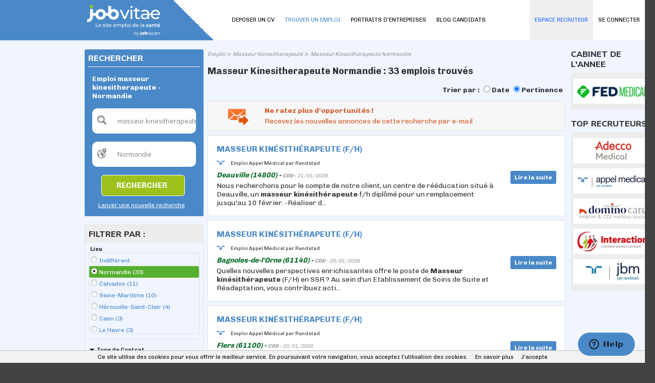

--- FILE ---
content_type: text/html; charset=utf-8
request_url: https://www.google.com/recaptcha/api2/anchor?ar=1&k=6LfWXEEUAAAAAKYDubZhnuNHLngtucIz6MUs1tUv&co=aHR0cHM6Ly93d3cuam9idml0YWUuZnI6NDQz&hl=en&v=PoyoqOPhxBO7pBk68S4YbpHZ&size=normal&anchor-ms=20000&execute-ms=30000&cb=u1v08bgjv5qq
body_size: 49430
content:
<!DOCTYPE HTML><html dir="ltr" lang="en"><head><meta http-equiv="Content-Type" content="text/html; charset=UTF-8">
<meta http-equiv="X-UA-Compatible" content="IE=edge">
<title>reCAPTCHA</title>
<style type="text/css">
/* cyrillic-ext */
@font-face {
  font-family: 'Roboto';
  font-style: normal;
  font-weight: 400;
  font-stretch: 100%;
  src: url(//fonts.gstatic.com/s/roboto/v48/KFO7CnqEu92Fr1ME7kSn66aGLdTylUAMa3GUBHMdazTgWw.woff2) format('woff2');
  unicode-range: U+0460-052F, U+1C80-1C8A, U+20B4, U+2DE0-2DFF, U+A640-A69F, U+FE2E-FE2F;
}
/* cyrillic */
@font-face {
  font-family: 'Roboto';
  font-style: normal;
  font-weight: 400;
  font-stretch: 100%;
  src: url(//fonts.gstatic.com/s/roboto/v48/KFO7CnqEu92Fr1ME7kSn66aGLdTylUAMa3iUBHMdazTgWw.woff2) format('woff2');
  unicode-range: U+0301, U+0400-045F, U+0490-0491, U+04B0-04B1, U+2116;
}
/* greek-ext */
@font-face {
  font-family: 'Roboto';
  font-style: normal;
  font-weight: 400;
  font-stretch: 100%;
  src: url(//fonts.gstatic.com/s/roboto/v48/KFO7CnqEu92Fr1ME7kSn66aGLdTylUAMa3CUBHMdazTgWw.woff2) format('woff2');
  unicode-range: U+1F00-1FFF;
}
/* greek */
@font-face {
  font-family: 'Roboto';
  font-style: normal;
  font-weight: 400;
  font-stretch: 100%;
  src: url(//fonts.gstatic.com/s/roboto/v48/KFO7CnqEu92Fr1ME7kSn66aGLdTylUAMa3-UBHMdazTgWw.woff2) format('woff2');
  unicode-range: U+0370-0377, U+037A-037F, U+0384-038A, U+038C, U+038E-03A1, U+03A3-03FF;
}
/* math */
@font-face {
  font-family: 'Roboto';
  font-style: normal;
  font-weight: 400;
  font-stretch: 100%;
  src: url(//fonts.gstatic.com/s/roboto/v48/KFO7CnqEu92Fr1ME7kSn66aGLdTylUAMawCUBHMdazTgWw.woff2) format('woff2');
  unicode-range: U+0302-0303, U+0305, U+0307-0308, U+0310, U+0312, U+0315, U+031A, U+0326-0327, U+032C, U+032F-0330, U+0332-0333, U+0338, U+033A, U+0346, U+034D, U+0391-03A1, U+03A3-03A9, U+03B1-03C9, U+03D1, U+03D5-03D6, U+03F0-03F1, U+03F4-03F5, U+2016-2017, U+2034-2038, U+203C, U+2040, U+2043, U+2047, U+2050, U+2057, U+205F, U+2070-2071, U+2074-208E, U+2090-209C, U+20D0-20DC, U+20E1, U+20E5-20EF, U+2100-2112, U+2114-2115, U+2117-2121, U+2123-214F, U+2190, U+2192, U+2194-21AE, U+21B0-21E5, U+21F1-21F2, U+21F4-2211, U+2213-2214, U+2216-22FF, U+2308-230B, U+2310, U+2319, U+231C-2321, U+2336-237A, U+237C, U+2395, U+239B-23B7, U+23D0, U+23DC-23E1, U+2474-2475, U+25AF, U+25B3, U+25B7, U+25BD, U+25C1, U+25CA, U+25CC, U+25FB, U+266D-266F, U+27C0-27FF, U+2900-2AFF, U+2B0E-2B11, U+2B30-2B4C, U+2BFE, U+3030, U+FF5B, U+FF5D, U+1D400-1D7FF, U+1EE00-1EEFF;
}
/* symbols */
@font-face {
  font-family: 'Roboto';
  font-style: normal;
  font-weight: 400;
  font-stretch: 100%;
  src: url(//fonts.gstatic.com/s/roboto/v48/KFO7CnqEu92Fr1ME7kSn66aGLdTylUAMaxKUBHMdazTgWw.woff2) format('woff2');
  unicode-range: U+0001-000C, U+000E-001F, U+007F-009F, U+20DD-20E0, U+20E2-20E4, U+2150-218F, U+2190, U+2192, U+2194-2199, U+21AF, U+21E6-21F0, U+21F3, U+2218-2219, U+2299, U+22C4-22C6, U+2300-243F, U+2440-244A, U+2460-24FF, U+25A0-27BF, U+2800-28FF, U+2921-2922, U+2981, U+29BF, U+29EB, U+2B00-2BFF, U+4DC0-4DFF, U+FFF9-FFFB, U+10140-1018E, U+10190-1019C, U+101A0, U+101D0-101FD, U+102E0-102FB, U+10E60-10E7E, U+1D2C0-1D2D3, U+1D2E0-1D37F, U+1F000-1F0FF, U+1F100-1F1AD, U+1F1E6-1F1FF, U+1F30D-1F30F, U+1F315, U+1F31C, U+1F31E, U+1F320-1F32C, U+1F336, U+1F378, U+1F37D, U+1F382, U+1F393-1F39F, U+1F3A7-1F3A8, U+1F3AC-1F3AF, U+1F3C2, U+1F3C4-1F3C6, U+1F3CA-1F3CE, U+1F3D4-1F3E0, U+1F3ED, U+1F3F1-1F3F3, U+1F3F5-1F3F7, U+1F408, U+1F415, U+1F41F, U+1F426, U+1F43F, U+1F441-1F442, U+1F444, U+1F446-1F449, U+1F44C-1F44E, U+1F453, U+1F46A, U+1F47D, U+1F4A3, U+1F4B0, U+1F4B3, U+1F4B9, U+1F4BB, U+1F4BF, U+1F4C8-1F4CB, U+1F4D6, U+1F4DA, U+1F4DF, U+1F4E3-1F4E6, U+1F4EA-1F4ED, U+1F4F7, U+1F4F9-1F4FB, U+1F4FD-1F4FE, U+1F503, U+1F507-1F50B, U+1F50D, U+1F512-1F513, U+1F53E-1F54A, U+1F54F-1F5FA, U+1F610, U+1F650-1F67F, U+1F687, U+1F68D, U+1F691, U+1F694, U+1F698, U+1F6AD, U+1F6B2, U+1F6B9-1F6BA, U+1F6BC, U+1F6C6-1F6CF, U+1F6D3-1F6D7, U+1F6E0-1F6EA, U+1F6F0-1F6F3, U+1F6F7-1F6FC, U+1F700-1F7FF, U+1F800-1F80B, U+1F810-1F847, U+1F850-1F859, U+1F860-1F887, U+1F890-1F8AD, U+1F8B0-1F8BB, U+1F8C0-1F8C1, U+1F900-1F90B, U+1F93B, U+1F946, U+1F984, U+1F996, U+1F9E9, U+1FA00-1FA6F, U+1FA70-1FA7C, U+1FA80-1FA89, U+1FA8F-1FAC6, U+1FACE-1FADC, U+1FADF-1FAE9, U+1FAF0-1FAF8, U+1FB00-1FBFF;
}
/* vietnamese */
@font-face {
  font-family: 'Roboto';
  font-style: normal;
  font-weight: 400;
  font-stretch: 100%;
  src: url(//fonts.gstatic.com/s/roboto/v48/KFO7CnqEu92Fr1ME7kSn66aGLdTylUAMa3OUBHMdazTgWw.woff2) format('woff2');
  unicode-range: U+0102-0103, U+0110-0111, U+0128-0129, U+0168-0169, U+01A0-01A1, U+01AF-01B0, U+0300-0301, U+0303-0304, U+0308-0309, U+0323, U+0329, U+1EA0-1EF9, U+20AB;
}
/* latin-ext */
@font-face {
  font-family: 'Roboto';
  font-style: normal;
  font-weight: 400;
  font-stretch: 100%;
  src: url(//fonts.gstatic.com/s/roboto/v48/KFO7CnqEu92Fr1ME7kSn66aGLdTylUAMa3KUBHMdazTgWw.woff2) format('woff2');
  unicode-range: U+0100-02BA, U+02BD-02C5, U+02C7-02CC, U+02CE-02D7, U+02DD-02FF, U+0304, U+0308, U+0329, U+1D00-1DBF, U+1E00-1E9F, U+1EF2-1EFF, U+2020, U+20A0-20AB, U+20AD-20C0, U+2113, U+2C60-2C7F, U+A720-A7FF;
}
/* latin */
@font-face {
  font-family: 'Roboto';
  font-style: normal;
  font-weight: 400;
  font-stretch: 100%;
  src: url(//fonts.gstatic.com/s/roboto/v48/KFO7CnqEu92Fr1ME7kSn66aGLdTylUAMa3yUBHMdazQ.woff2) format('woff2');
  unicode-range: U+0000-00FF, U+0131, U+0152-0153, U+02BB-02BC, U+02C6, U+02DA, U+02DC, U+0304, U+0308, U+0329, U+2000-206F, U+20AC, U+2122, U+2191, U+2193, U+2212, U+2215, U+FEFF, U+FFFD;
}
/* cyrillic-ext */
@font-face {
  font-family: 'Roboto';
  font-style: normal;
  font-weight: 500;
  font-stretch: 100%;
  src: url(//fonts.gstatic.com/s/roboto/v48/KFO7CnqEu92Fr1ME7kSn66aGLdTylUAMa3GUBHMdazTgWw.woff2) format('woff2');
  unicode-range: U+0460-052F, U+1C80-1C8A, U+20B4, U+2DE0-2DFF, U+A640-A69F, U+FE2E-FE2F;
}
/* cyrillic */
@font-face {
  font-family: 'Roboto';
  font-style: normal;
  font-weight: 500;
  font-stretch: 100%;
  src: url(//fonts.gstatic.com/s/roboto/v48/KFO7CnqEu92Fr1ME7kSn66aGLdTylUAMa3iUBHMdazTgWw.woff2) format('woff2');
  unicode-range: U+0301, U+0400-045F, U+0490-0491, U+04B0-04B1, U+2116;
}
/* greek-ext */
@font-face {
  font-family: 'Roboto';
  font-style: normal;
  font-weight: 500;
  font-stretch: 100%;
  src: url(//fonts.gstatic.com/s/roboto/v48/KFO7CnqEu92Fr1ME7kSn66aGLdTylUAMa3CUBHMdazTgWw.woff2) format('woff2');
  unicode-range: U+1F00-1FFF;
}
/* greek */
@font-face {
  font-family: 'Roboto';
  font-style: normal;
  font-weight: 500;
  font-stretch: 100%;
  src: url(//fonts.gstatic.com/s/roboto/v48/KFO7CnqEu92Fr1ME7kSn66aGLdTylUAMa3-UBHMdazTgWw.woff2) format('woff2');
  unicode-range: U+0370-0377, U+037A-037F, U+0384-038A, U+038C, U+038E-03A1, U+03A3-03FF;
}
/* math */
@font-face {
  font-family: 'Roboto';
  font-style: normal;
  font-weight: 500;
  font-stretch: 100%;
  src: url(//fonts.gstatic.com/s/roboto/v48/KFO7CnqEu92Fr1ME7kSn66aGLdTylUAMawCUBHMdazTgWw.woff2) format('woff2');
  unicode-range: U+0302-0303, U+0305, U+0307-0308, U+0310, U+0312, U+0315, U+031A, U+0326-0327, U+032C, U+032F-0330, U+0332-0333, U+0338, U+033A, U+0346, U+034D, U+0391-03A1, U+03A3-03A9, U+03B1-03C9, U+03D1, U+03D5-03D6, U+03F0-03F1, U+03F4-03F5, U+2016-2017, U+2034-2038, U+203C, U+2040, U+2043, U+2047, U+2050, U+2057, U+205F, U+2070-2071, U+2074-208E, U+2090-209C, U+20D0-20DC, U+20E1, U+20E5-20EF, U+2100-2112, U+2114-2115, U+2117-2121, U+2123-214F, U+2190, U+2192, U+2194-21AE, U+21B0-21E5, U+21F1-21F2, U+21F4-2211, U+2213-2214, U+2216-22FF, U+2308-230B, U+2310, U+2319, U+231C-2321, U+2336-237A, U+237C, U+2395, U+239B-23B7, U+23D0, U+23DC-23E1, U+2474-2475, U+25AF, U+25B3, U+25B7, U+25BD, U+25C1, U+25CA, U+25CC, U+25FB, U+266D-266F, U+27C0-27FF, U+2900-2AFF, U+2B0E-2B11, U+2B30-2B4C, U+2BFE, U+3030, U+FF5B, U+FF5D, U+1D400-1D7FF, U+1EE00-1EEFF;
}
/* symbols */
@font-face {
  font-family: 'Roboto';
  font-style: normal;
  font-weight: 500;
  font-stretch: 100%;
  src: url(//fonts.gstatic.com/s/roboto/v48/KFO7CnqEu92Fr1ME7kSn66aGLdTylUAMaxKUBHMdazTgWw.woff2) format('woff2');
  unicode-range: U+0001-000C, U+000E-001F, U+007F-009F, U+20DD-20E0, U+20E2-20E4, U+2150-218F, U+2190, U+2192, U+2194-2199, U+21AF, U+21E6-21F0, U+21F3, U+2218-2219, U+2299, U+22C4-22C6, U+2300-243F, U+2440-244A, U+2460-24FF, U+25A0-27BF, U+2800-28FF, U+2921-2922, U+2981, U+29BF, U+29EB, U+2B00-2BFF, U+4DC0-4DFF, U+FFF9-FFFB, U+10140-1018E, U+10190-1019C, U+101A0, U+101D0-101FD, U+102E0-102FB, U+10E60-10E7E, U+1D2C0-1D2D3, U+1D2E0-1D37F, U+1F000-1F0FF, U+1F100-1F1AD, U+1F1E6-1F1FF, U+1F30D-1F30F, U+1F315, U+1F31C, U+1F31E, U+1F320-1F32C, U+1F336, U+1F378, U+1F37D, U+1F382, U+1F393-1F39F, U+1F3A7-1F3A8, U+1F3AC-1F3AF, U+1F3C2, U+1F3C4-1F3C6, U+1F3CA-1F3CE, U+1F3D4-1F3E0, U+1F3ED, U+1F3F1-1F3F3, U+1F3F5-1F3F7, U+1F408, U+1F415, U+1F41F, U+1F426, U+1F43F, U+1F441-1F442, U+1F444, U+1F446-1F449, U+1F44C-1F44E, U+1F453, U+1F46A, U+1F47D, U+1F4A3, U+1F4B0, U+1F4B3, U+1F4B9, U+1F4BB, U+1F4BF, U+1F4C8-1F4CB, U+1F4D6, U+1F4DA, U+1F4DF, U+1F4E3-1F4E6, U+1F4EA-1F4ED, U+1F4F7, U+1F4F9-1F4FB, U+1F4FD-1F4FE, U+1F503, U+1F507-1F50B, U+1F50D, U+1F512-1F513, U+1F53E-1F54A, U+1F54F-1F5FA, U+1F610, U+1F650-1F67F, U+1F687, U+1F68D, U+1F691, U+1F694, U+1F698, U+1F6AD, U+1F6B2, U+1F6B9-1F6BA, U+1F6BC, U+1F6C6-1F6CF, U+1F6D3-1F6D7, U+1F6E0-1F6EA, U+1F6F0-1F6F3, U+1F6F7-1F6FC, U+1F700-1F7FF, U+1F800-1F80B, U+1F810-1F847, U+1F850-1F859, U+1F860-1F887, U+1F890-1F8AD, U+1F8B0-1F8BB, U+1F8C0-1F8C1, U+1F900-1F90B, U+1F93B, U+1F946, U+1F984, U+1F996, U+1F9E9, U+1FA00-1FA6F, U+1FA70-1FA7C, U+1FA80-1FA89, U+1FA8F-1FAC6, U+1FACE-1FADC, U+1FADF-1FAE9, U+1FAF0-1FAF8, U+1FB00-1FBFF;
}
/* vietnamese */
@font-face {
  font-family: 'Roboto';
  font-style: normal;
  font-weight: 500;
  font-stretch: 100%;
  src: url(//fonts.gstatic.com/s/roboto/v48/KFO7CnqEu92Fr1ME7kSn66aGLdTylUAMa3OUBHMdazTgWw.woff2) format('woff2');
  unicode-range: U+0102-0103, U+0110-0111, U+0128-0129, U+0168-0169, U+01A0-01A1, U+01AF-01B0, U+0300-0301, U+0303-0304, U+0308-0309, U+0323, U+0329, U+1EA0-1EF9, U+20AB;
}
/* latin-ext */
@font-face {
  font-family: 'Roboto';
  font-style: normal;
  font-weight: 500;
  font-stretch: 100%;
  src: url(//fonts.gstatic.com/s/roboto/v48/KFO7CnqEu92Fr1ME7kSn66aGLdTylUAMa3KUBHMdazTgWw.woff2) format('woff2');
  unicode-range: U+0100-02BA, U+02BD-02C5, U+02C7-02CC, U+02CE-02D7, U+02DD-02FF, U+0304, U+0308, U+0329, U+1D00-1DBF, U+1E00-1E9F, U+1EF2-1EFF, U+2020, U+20A0-20AB, U+20AD-20C0, U+2113, U+2C60-2C7F, U+A720-A7FF;
}
/* latin */
@font-face {
  font-family: 'Roboto';
  font-style: normal;
  font-weight: 500;
  font-stretch: 100%;
  src: url(//fonts.gstatic.com/s/roboto/v48/KFO7CnqEu92Fr1ME7kSn66aGLdTylUAMa3yUBHMdazQ.woff2) format('woff2');
  unicode-range: U+0000-00FF, U+0131, U+0152-0153, U+02BB-02BC, U+02C6, U+02DA, U+02DC, U+0304, U+0308, U+0329, U+2000-206F, U+20AC, U+2122, U+2191, U+2193, U+2212, U+2215, U+FEFF, U+FFFD;
}
/* cyrillic-ext */
@font-face {
  font-family: 'Roboto';
  font-style: normal;
  font-weight: 900;
  font-stretch: 100%;
  src: url(//fonts.gstatic.com/s/roboto/v48/KFO7CnqEu92Fr1ME7kSn66aGLdTylUAMa3GUBHMdazTgWw.woff2) format('woff2');
  unicode-range: U+0460-052F, U+1C80-1C8A, U+20B4, U+2DE0-2DFF, U+A640-A69F, U+FE2E-FE2F;
}
/* cyrillic */
@font-face {
  font-family: 'Roboto';
  font-style: normal;
  font-weight: 900;
  font-stretch: 100%;
  src: url(//fonts.gstatic.com/s/roboto/v48/KFO7CnqEu92Fr1ME7kSn66aGLdTylUAMa3iUBHMdazTgWw.woff2) format('woff2');
  unicode-range: U+0301, U+0400-045F, U+0490-0491, U+04B0-04B1, U+2116;
}
/* greek-ext */
@font-face {
  font-family: 'Roboto';
  font-style: normal;
  font-weight: 900;
  font-stretch: 100%;
  src: url(//fonts.gstatic.com/s/roboto/v48/KFO7CnqEu92Fr1ME7kSn66aGLdTylUAMa3CUBHMdazTgWw.woff2) format('woff2');
  unicode-range: U+1F00-1FFF;
}
/* greek */
@font-face {
  font-family: 'Roboto';
  font-style: normal;
  font-weight: 900;
  font-stretch: 100%;
  src: url(//fonts.gstatic.com/s/roboto/v48/KFO7CnqEu92Fr1ME7kSn66aGLdTylUAMa3-UBHMdazTgWw.woff2) format('woff2');
  unicode-range: U+0370-0377, U+037A-037F, U+0384-038A, U+038C, U+038E-03A1, U+03A3-03FF;
}
/* math */
@font-face {
  font-family: 'Roboto';
  font-style: normal;
  font-weight: 900;
  font-stretch: 100%;
  src: url(//fonts.gstatic.com/s/roboto/v48/KFO7CnqEu92Fr1ME7kSn66aGLdTylUAMawCUBHMdazTgWw.woff2) format('woff2');
  unicode-range: U+0302-0303, U+0305, U+0307-0308, U+0310, U+0312, U+0315, U+031A, U+0326-0327, U+032C, U+032F-0330, U+0332-0333, U+0338, U+033A, U+0346, U+034D, U+0391-03A1, U+03A3-03A9, U+03B1-03C9, U+03D1, U+03D5-03D6, U+03F0-03F1, U+03F4-03F5, U+2016-2017, U+2034-2038, U+203C, U+2040, U+2043, U+2047, U+2050, U+2057, U+205F, U+2070-2071, U+2074-208E, U+2090-209C, U+20D0-20DC, U+20E1, U+20E5-20EF, U+2100-2112, U+2114-2115, U+2117-2121, U+2123-214F, U+2190, U+2192, U+2194-21AE, U+21B0-21E5, U+21F1-21F2, U+21F4-2211, U+2213-2214, U+2216-22FF, U+2308-230B, U+2310, U+2319, U+231C-2321, U+2336-237A, U+237C, U+2395, U+239B-23B7, U+23D0, U+23DC-23E1, U+2474-2475, U+25AF, U+25B3, U+25B7, U+25BD, U+25C1, U+25CA, U+25CC, U+25FB, U+266D-266F, U+27C0-27FF, U+2900-2AFF, U+2B0E-2B11, U+2B30-2B4C, U+2BFE, U+3030, U+FF5B, U+FF5D, U+1D400-1D7FF, U+1EE00-1EEFF;
}
/* symbols */
@font-face {
  font-family: 'Roboto';
  font-style: normal;
  font-weight: 900;
  font-stretch: 100%;
  src: url(//fonts.gstatic.com/s/roboto/v48/KFO7CnqEu92Fr1ME7kSn66aGLdTylUAMaxKUBHMdazTgWw.woff2) format('woff2');
  unicode-range: U+0001-000C, U+000E-001F, U+007F-009F, U+20DD-20E0, U+20E2-20E4, U+2150-218F, U+2190, U+2192, U+2194-2199, U+21AF, U+21E6-21F0, U+21F3, U+2218-2219, U+2299, U+22C4-22C6, U+2300-243F, U+2440-244A, U+2460-24FF, U+25A0-27BF, U+2800-28FF, U+2921-2922, U+2981, U+29BF, U+29EB, U+2B00-2BFF, U+4DC0-4DFF, U+FFF9-FFFB, U+10140-1018E, U+10190-1019C, U+101A0, U+101D0-101FD, U+102E0-102FB, U+10E60-10E7E, U+1D2C0-1D2D3, U+1D2E0-1D37F, U+1F000-1F0FF, U+1F100-1F1AD, U+1F1E6-1F1FF, U+1F30D-1F30F, U+1F315, U+1F31C, U+1F31E, U+1F320-1F32C, U+1F336, U+1F378, U+1F37D, U+1F382, U+1F393-1F39F, U+1F3A7-1F3A8, U+1F3AC-1F3AF, U+1F3C2, U+1F3C4-1F3C6, U+1F3CA-1F3CE, U+1F3D4-1F3E0, U+1F3ED, U+1F3F1-1F3F3, U+1F3F5-1F3F7, U+1F408, U+1F415, U+1F41F, U+1F426, U+1F43F, U+1F441-1F442, U+1F444, U+1F446-1F449, U+1F44C-1F44E, U+1F453, U+1F46A, U+1F47D, U+1F4A3, U+1F4B0, U+1F4B3, U+1F4B9, U+1F4BB, U+1F4BF, U+1F4C8-1F4CB, U+1F4D6, U+1F4DA, U+1F4DF, U+1F4E3-1F4E6, U+1F4EA-1F4ED, U+1F4F7, U+1F4F9-1F4FB, U+1F4FD-1F4FE, U+1F503, U+1F507-1F50B, U+1F50D, U+1F512-1F513, U+1F53E-1F54A, U+1F54F-1F5FA, U+1F610, U+1F650-1F67F, U+1F687, U+1F68D, U+1F691, U+1F694, U+1F698, U+1F6AD, U+1F6B2, U+1F6B9-1F6BA, U+1F6BC, U+1F6C6-1F6CF, U+1F6D3-1F6D7, U+1F6E0-1F6EA, U+1F6F0-1F6F3, U+1F6F7-1F6FC, U+1F700-1F7FF, U+1F800-1F80B, U+1F810-1F847, U+1F850-1F859, U+1F860-1F887, U+1F890-1F8AD, U+1F8B0-1F8BB, U+1F8C0-1F8C1, U+1F900-1F90B, U+1F93B, U+1F946, U+1F984, U+1F996, U+1F9E9, U+1FA00-1FA6F, U+1FA70-1FA7C, U+1FA80-1FA89, U+1FA8F-1FAC6, U+1FACE-1FADC, U+1FADF-1FAE9, U+1FAF0-1FAF8, U+1FB00-1FBFF;
}
/* vietnamese */
@font-face {
  font-family: 'Roboto';
  font-style: normal;
  font-weight: 900;
  font-stretch: 100%;
  src: url(//fonts.gstatic.com/s/roboto/v48/KFO7CnqEu92Fr1ME7kSn66aGLdTylUAMa3OUBHMdazTgWw.woff2) format('woff2');
  unicode-range: U+0102-0103, U+0110-0111, U+0128-0129, U+0168-0169, U+01A0-01A1, U+01AF-01B0, U+0300-0301, U+0303-0304, U+0308-0309, U+0323, U+0329, U+1EA0-1EF9, U+20AB;
}
/* latin-ext */
@font-face {
  font-family: 'Roboto';
  font-style: normal;
  font-weight: 900;
  font-stretch: 100%;
  src: url(//fonts.gstatic.com/s/roboto/v48/KFO7CnqEu92Fr1ME7kSn66aGLdTylUAMa3KUBHMdazTgWw.woff2) format('woff2');
  unicode-range: U+0100-02BA, U+02BD-02C5, U+02C7-02CC, U+02CE-02D7, U+02DD-02FF, U+0304, U+0308, U+0329, U+1D00-1DBF, U+1E00-1E9F, U+1EF2-1EFF, U+2020, U+20A0-20AB, U+20AD-20C0, U+2113, U+2C60-2C7F, U+A720-A7FF;
}
/* latin */
@font-face {
  font-family: 'Roboto';
  font-style: normal;
  font-weight: 900;
  font-stretch: 100%;
  src: url(//fonts.gstatic.com/s/roboto/v48/KFO7CnqEu92Fr1ME7kSn66aGLdTylUAMa3yUBHMdazQ.woff2) format('woff2');
  unicode-range: U+0000-00FF, U+0131, U+0152-0153, U+02BB-02BC, U+02C6, U+02DA, U+02DC, U+0304, U+0308, U+0329, U+2000-206F, U+20AC, U+2122, U+2191, U+2193, U+2212, U+2215, U+FEFF, U+FFFD;
}

</style>
<link rel="stylesheet" type="text/css" href="https://www.gstatic.com/recaptcha/releases/PoyoqOPhxBO7pBk68S4YbpHZ/styles__ltr.css">
<script nonce="Ar6hbQbLT2Q2I9crAeTDrQ" type="text/javascript">window['__recaptcha_api'] = 'https://www.google.com/recaptcha/api2/';</script>
<script type="text/javascript" src="https://www.gstatic.com/recaptcha/releases/PoyoqOPhxBO7pBk68S4YbpHZ/recaptcha__en.js" nonce="Ar6hbQbLT2Q2I9crAeTDrQ">
      
    </script></head>
<body><div id="rc-anchor-alert" class="rc-anchor-alert"></div>
<input type="hidden" id="recaptcha-token" value="[base64]">
<script type="text/javascript" nonce="Ar6hbQbLT2Q2I9crAeTDrQ">
      recaptcha.anchor.Main.init("[\x22ainput\x22,[\x22bgdata\x22,\x22\x22,\[base64]/[base64]/[base64]/bmV3IHJbeF0oY1swXSk6RT09Mj9uZXcgclt4XShjWzBdLGNbMV0pOkU9PTM/bmV3IHJbeF0oY1swXSxjWzFdLGNbMl0pOkU9PTQ/[base64]/[base64]/[base64]/[base64]/[base64]/[base64]/[base64]/[base64]\x22,\[base64]\\u003d\\u003d\x22,\x22wqdZw5rDusOxw4vDicKGwrkKw6tzw5DDtcKSUTfCpsODOcOLwp9TRcKgVBs4w4Nww5jCh8KsARJowpQ7w4XClHFww6BYORdDLMKzLBfClsOowprDtGzCjA8kVEUGIcKWc8OowqXDqx5ydFPCi8OlDcOhblB1BQ1zw6/CnW4ND3oJw6rDt8OMw5VvwrjDsXY0WwkEw5nDpSU/woXDqMOAw588w7EgDm7CtsOGfcOyw7ssHsKGw5lYTwXDusOZWMOJWcOjRz3Cg2PCpz7DsWvCi8K0GsKyIcOfEFHDsxTDuATDvMOQwovCoMKuw64AWcODw6BZODDDlEnCll7CtkjDpS0ebVXDh8Ocw5HDrcKjwp/Ch21ISGzCgGZXT8Kww4HClcKzwozCmwfDjxg/[base64]/[base64]/DljI3VcODE8OGw5JQO8KLw6BtdnLDpWNLwrfDsCfDqHVkRDDDlsOHHsOBLcOjw5U5w6UdaMOXHXxUwqTDssOIw6PCpMKsK2YbEMO5YMKqw5zDj8OAGsKtI8KAwqZ8JsOgU8ODQMOZMsOOXsOswrjCmgZmwrR/[base64]/Cp8Kxw6TDixrDq1HDuBLCh3vCoUcbw6c3wpgmw7h/wrfDtRdPw61+w5vCn8O/GsKIwogDVcKXw4LDskvCoFB5Z1xvGcOENG/DncKMw4JXdgPCrMOHDsOeLDdCw5VjfV5KADQJwodAT0EQw7wfwoNUZcOOwo1fScOgwofCok1XYMKVwpnCnMOBZMO4ZcOfWHLDgMKowq42w70FwpRJdcOcw6d+w6XCiMK0L8KKMmnCl8K2wrfDq8K+acOkH8KGw5VIwqotenABwo/Dp8O0wrbCoBrDlcOKw61+w6LDnknDnRJxLcO2w7XDoAlnG1vCgnAcMMKOCsO7KsKbEXHDlDBDwrPCvcKjJRfCl1wBSMOZOsK1woo1dFbDoyNEwp/CsypDwr3ClkMHY8KUYsOZM1DCncONwqDDjAzDvHAtXcO+w5LCgcOFOwDCvMKmP8Ozw4UIQnbDhV0Xw4jDil0tw5d0wrQFwoTDpsKPwpHChTgIwpDDmQ4hIMK4EScRc8OaKW11w5pCw5orfwPDoG/[base64]/CvjbCpi/CjCTDhMO1ZMKow7h6wqYVw7dcA8ORwqnDvn0Da8O5fDTCkFHDssOcYTzDlQZdR25mX8OYag9Yw5Bxwp7CtURvwr3CosKtw5bCnXQ1GMK4w4/[base64]/[base64]/DmVLCigRvw6U6IF5MwrhpDsOhZSd4w7bDoyzCvMKbw5hrwrLDgsO1wpDCkWI3G8KwwqTCrsKMfMOjcC7CtTrDkW/DtMOQfMKKw489wrnCsRQcwpQ2woHCuVozw7jCskXCrcOJwp3DisOsDMKDfD12w7nDvmcoLsKNw4oTwop4wp9eCzZySsOqw55/BAFaw7hZw4jDiFAyb8OjejUgJmjCmX/DpjpVwpMmw5fDqsOOO8KdfFVPacKiEsOlwqElwp1NAQfDkiIiOcOEZEjCvxzDn8Oswp47RMKfZcOnwqMVwqFsw5PCvy9nw5V6wqRzdcK8dgEsw4nDj8K7Bz7DsMOXw6hbwp1Ww54/clLDlm3DkC3DiR85DAZ4VsKyK8KSw6EHLR7DmsK6w6/Ct8KSE1rDkhfCgsOuEcOhGQ/CgMKHw6IJw6AhwpbDmWsSwoHCkhLDo8K3wqhtEh5Fw6wywpLDl8OQWhrDryvCuMKfS8OCXUVHwrDCrz/ChgQ5dMOCw49RQsO3WlN5woITZsOdfcKyJcOgJ0odwoZ1w7bDvsOSwoTCnsOowqZ6wpbCs8KzQ8OSV8OsK3rCj0rDjWHCpHAIwqLDtMO4w4UvwrfCicKEA8KKwoZVw4HDlMKAw5zDnMOAwrTCu0nCjATDrHxiCMONDMOyWCB9wqgLwqpPwqLDocOaIkTDmgphCMKtIg/[base64]/CvcOGwrM9YsOGw4jDln4BwqbDpMKswo7DlFIyJcKIwpEqJD1OBcOww6rDvMKrw6NsZi8nw4siw4fCvyXCn1tUZ8OywqnClS/CiMORRcOMYMK3wqF1wqklPxsEw4LCrmrCs8OSHsO+w6pyw7dDFMOAwoBbwrjDsghnKz4iRWtKw694Y8KWw69Rw6/[base64]/Cn2PDqzZQw4LCiWFqRMOaHlPDtwEbw7l6c8KeJsKgM8OLdmACwrwQwqt2wq8Gw4JrwpvDryI+MVQhIcKCwrR6JcO1wqjDmMO9CMK1w4DDojpqMMO0SMKdfnDCqQpAwpdrw5jClEh7Qhdgw6bCmVh/woAqRcOSLMOvGjsUDD9lw6fCvH9/[base64]/ChcKRRMOMHh/Dp8Kwwp1OwqHDhsKKwpDDsnjCm3cPw4dWwos5wpDDmMKUwq3Ds8KaeMKLH8Oaw41iwoLDq8KQwr1Yw4/CogVkYcKBO8O4NgrCt8K6THTCnMOWwpQPw4ojw6UOC8O1cMKow70cw7jCtVHDscK6wqXDksOlDmgsw4wMRMKOdMKJAMKOQcOMSg/CujMbwpPDksOnwpbDvxM7UcKxVhsuYsOvwr1OwpR/b1vDpApBw5Ruw47CmsKLw6gJFsKSwqDCosKsIW3CocO8w5tWw4QNw5kOHsKCw4tBw6VWGwXDrzDCtMKOw7ojwpwnw4PCj8KSLsKFUzfDicO9GMOTAW/CksKqIDLDohB0eR7DtC/DhFREb8OiC8Kmwo/Dh8KWQMK+wogbw6oKTEAewq0Tw57CtMOFQMKAw7QawrQzIMK/wrvCn8OywpkpFMKAw4pWwozCoWzCqsOyw43Ct8KKw6phNsKKdsKDwojDjUbCtsKowopjKxMeLnvCp8KrER1yJsObaEfCtsKywrXDqRdWw5jDjXDCvGXCtiFyP8KIwqjCkHVBworCg3JuwprDoXnCiMKEfzsZwp3DvsKOw77DkEXClMK/GcOJYD0IFBpdSsO7w7jDqmsBWD/Dh8KNwoPDvMKATcK/w5BmczHCjsOUTBU6wpfCoMKkw6h0w7wMw5jChcO9clgTbsOuHsOGw7vCg8O6esK5w6QmHsKywo7DlyReKcONZ8O2I8OLJsK8cgbDhMO7X3BNFxtswrFoFj13IMKMwqYeeUxqw4QRw4LCm1vCtVR4wqQ5d2vChcOuwqQ9DsKuwo0ZwrHDqnHCojF/KGjCicK6ScOnOXHDnnHDgxEEw7fCkWZSCcKnw4R6aArChcO9wqfCgsOew6XCpcO1W8OtHcKdVcK2VMOAwpxiQsKUZgoYwrnDtGTDlsK0GMOewrJmJcOIUcO+wq9qw5kiwq3Cu8K5Yh3DpD7Cqj4GwpzClE/CqMOsasOCw6kgbMKwWzNkw5VNIMODEmMeaG9+wp7Cl8KLw4zDhn0EY8K5wqZlM2TDlgNXcMOPdsKRwrdmw6Yew6t9w6HCqsKrN8KqWcOgwqnCuEzDjkVnwo7DucKOXMOKUMKgCMOtccOLOcK7ZcOZIHNXV8O+PzRqGn8Awq9iaMOYw5nCo8O7wo/[base64]/ZwMLw78Xw75TPH9Ww7XDpjnDscKiEEPDqCrCkkTCmcOCPFYgJVs6wpHDm8OXFMK/wrnCvsKdKsK3X8OIXRDCk8OAPH3Cn8KKNUNNwqgAaAAOwq5HwqRYI8K1wr1Ow5DCssOywpciHRbCiAtrLVDCpULDisKYwpHDrsOEBcK9wrLDgW4Qw69RGcOfw5JWdSLCocOGZ8O5w6oxwrUHBmIqZMKlw4/DoMKEccKDBcKKw6fCrhd1w7TCmsKjZsKYEyvCgmUMwr7DkcKBwobDrcKcw4pkCsObw4IQPsKmJ38cwqHDnA4gXgR+NiPDoxTDvBk0WxTCr8Omw59YdsK5CCBQwotIR8O8wqNaw7rCiDE+VMOtw51fbMKhwqc0am1nw6o/wq49wobDtcKIw4HDj3FUw4Yvw5TDmyUTaMOKw4ZXcsKqImTCkxzDiU42VMKASXzCtABMLMKvYMKlw6LCqTzDiFUaw7sswq9Nw6FEw4zDjcO3w4/[base64]/CvSHDjHfDmcOrb8O+wp3CvMOgw7VbMCfDl8O5DsO1wqzCtsKwJcKRRClZbV3Dv8OuTsKvCkwqw7F+w7/DjhkTw5bDlMKWwp0hwpVxXiMVPggXwp8rwpHDsn0LfMOuw6/[base64]/exVJMcKFSMOjByHDkMKoSsOHw48jQEhcwq3CucO5OsK6IGAKR8OWw5LCjkvCu1wcwpDDo8O6wr/CncOew4DCjcKHwqIZw57Cl8KdHsKhwojDoSRxwrRhcXnCpsKIw5HDksKfDsOmU1TDscK+FTPDgGjDnMKtw6EzVMK+w4bDoVTCmsOYRg9fUMK+PMOvwovDm8KDwqYawprDiXIGw6zCsMKSw65mSMOOF8KZc1fDkcOzM8K5wq0uM08rZ8Knw4NgwpJyAcKADMKGw6/CkSnCtsKuScOSOXfDo8OGW8K5EMOiwpBXwpvDkcOWcS4KV8KYQRELw6xgw6pfBApcRsKhEA0/BcKLNQrCp2vCr8K2wqk1w6vCu8OYw4bCvsKtQHwHw7lDT8KLDiDCnMKnwpB+RSlNwqvCngXDigYLdsOAwp0Vwo1uQMK9YMO/[base64]/DjMOTwpYuJ18uwqowLGjCmMOww57ClVHDi8OGUsO2OMKXwqNAesOGdh8cLHE9TRXDpQTDusKWUMKfw6fCisKgQi/Co8KBQBLCrsKvKyQTJ8K1YcKgw73DuizCnMOqw5/Dv8KkwrvDpX1NBC4uwoMVQi7Cl8Kyw6Mqw68Kw4gfw6TDqcO0dykzw7suw4bCr3/CmcOFEsOMAMOcwo7DgMKHPHhhw5AJAFcLOsKlw6PDvTDDr8Kcwosad8OxVBYbw43CpXzDuA7DtTnChcOMw4V3b8OPw7vChMKgF8ORwoVbw4/DrzLDuMK3KMKFwoUqwotPC0kMwr7CrMObT2tGwrZ8w5PCmnlEw60SNiZ0w556w5/Dg8O+F1sVb1/[base64]/CicOwwplvw4rCjcKiBizDicO9R3kkw5HClsKcwokawrkqw7fCk1smwrDDmkAlwr/[base64]/RsOBaVfCosO2w5zDsXvDvMKfwqp8w5oze8O3Z8OPw5PDpcOiOT7CpMKJwpLCrMKIDXvCjn7DpANnwpIHwq3CvsOSYWjDhBPCssK2Im/CpsKOwoJJHcK8wotlw6BYAQRwCMONI1LDpsOkw5taw4rCvsKDw5EGIjDDnkPCnxFxw74hwqkeMQ8cw5xRYgbDuQokw4jDqcK/cS55wqBlw60owrbDvjzCqTnCkcOGwq3ChcKgdAIZcsOuwrfCmCPDuyJFP8KJBsOHw68mPsOgwqHCvcKowrfDmsOMT1BVYRjClkHCvsOyw77CuBsewprDksOtAWnCs8OLW8O3CMOIwqbDlR/CrSl6bFfCqGw/wrTCkip6dMKvFcKFW3nDgVjDl2UNFsOEEMOkwrHCo2cow4LCjMK7w7pSPQPDnFNLHT3DtDU5wozDtXfCpWLCvg94woYmwoDCpX52EHIKe8KKAnUKZcOyw4MUw70vwpI6wqUEbw/CnB1vAMOdccKBwr3DrsOIw4TCgVo8VMOVw4cpVcOhPkggBFk4woFAw452wrbCkMKBKMOZw5XDs8OmQzo9Pg7CuMOuwpEowqg8wr3DhmbCgcKPwpNJwp/ClA/[base64]/Ct8OWJFDDhsOtwqU4asOQwqXCkDgOa8KxEgrDvHXCvsOcS21Vw41bHzbDihFXwqDChRvDnnBLw6VZw47DgkEKMcOIVcKdwqEJwqhLw5E+wrnCiMOTwqDChRbDpcOfeA/Di8OgHcKZUm3DnkwfwpEAfMKIw5rCoMOzw6pEwoNMwpgEQynDsTzCpwpSw5TDjcOQYMOpJ182w4kLwpXCk8KcwqvCqcKdw6TCosKQwoBNw4snIyQowr40TMOIw4/DlStpKhQHdMOYwpXCmcO7NVnCrUHDgDRMIsKXw4XCi8KOwoHCv2E2wpbCgMOndsO6w7MgMQPCnMOQbB5GwqnDqRLDuTtXwoVFCHFCV2/Doz7CtsKmV1bCjMKTw4FTZ8Oowp7ChsOOw6bDm8OkwobCsmLCgQPCo8OmbWzCqMOlTlnDmsO2wr/CpknDmsKIEgHCkMKXRcKWwrfDk1bDtiYEw60hET3DgcOdMsO9V8O1ZsKicsKhwoUSHXbCgwPDn8KpGsKaw7rDuz/Cii8Cw6nCksOewrrCscK6JjLDgcK3w6geIkbCpsO0OQ9PDnrChcKKRDZNYMK1dsOET8KMw6LCtsO4asOuZsOzwpUlS3XCqMO4wpHCq8Ofw5EOwr3CqDlXPsOkPjrCjsOKUTFmwpJ1wqBwJcKGw6crw7FPw5XChn/Dl8KiR8KdwoNLwrg9w6XCu3stw6bDoH/Cl8OAw4ovdidxw7/CjWJQwoFtYsO6w47CgFNmw7nDosKOGcK0JTPCoAzCh1tpwqJ+wrJmV8O9UT9vwqrCksOBwrrCt8O/worDn8O3K8KvRcKtwrbCr8KUwqDDv8KGGMOYwpoMwpp7e8OQw7/CvsOzw4DDgcKkw6TCqk1LwrXCsnVvLCrCjQXCkl4uwrjDlcKqZMOJwpjClcKIw4RGAhXCgTjCrsKQwoDCoywnwpsdXsONw4/CvcKrwpzCl8K1OsKZKMK8w4PDqsOMw7LCiwjCgXYlwojCuA7CimF0w7/CoQx8wr/DgFtEwprCtEbDiETDjsK0JsO2D8KbScKSw6MRwrTClErClMORw5sSw6QmFRAHwpluHmtRw5QgwqtTw7Muw5TCq8Oob8KEw5LDmsKZc8OlJF18EMKGNg3DhlTDsCPCk8OeX8K3H8Olw4ozw4jCjBPCqMKvwrzCgMO6aHIzw607wpnCrcKgw6MpQnE/S8OSaVHCrMKnOmjCosKPcsKSb0rDkw0DYcK/w5TCmnPDu8OUazoXwpkOw5MFwoFxGH4ewqtowpvDp25HJcOuZcKQw5ofc1sxW0bCnAYowp/Dv0DDm8K3cmHDjsOEMMOKw77DoMONJsO+OMOjGEPCmsOBdgp1w4xndsKWOcK1wqbDqCMZF3jDjBslwp8pw4wUZRIGRMK1UcK/wq4Xw4kVw5FaU8KJwptjw4JcZcKbEsK4wqIow5DCisOpORIXNj/ChMOawpXDicOvwpfDh8KewqFSGHTDpsOXT8OMw6zCsjRKZMO/[base64]/w6XDpcKERDAhwrLChCHCqF3CmcOOw7zCqXAmw7wNwqjCsMKMPMKtZ8OMcltEKwAKfMKAw44dw7cHfE00TcO5d3ESO07DiBFGfcOeAismIcKIIWrCkWjCpyQ7w5J4w7XCs8Otw6tpwpXDtxU4AzFDwrnCmsOew63CoEPDpwfDvMODwqsBw4LCpgIPwoTCuBzDlcKGw5/DkE4gwqEpwrlbw4nDhFPDnmnDlR/DhMKmLT3DhcKKwq/DlX8CwrwvGcKpwr5NC8KIXcKXw4HCuMO0NwnDlcKHw5duwq1nw5bCrj1GYV/[base64]/[base64]/CmsOWwo7ClcOrOMOZw4Ujw7pdwp0jw7DCkcO5woHCocKnOMKsfRVgaDQIfMOnw4Buw5kHwqUfwpPCgRQbZE10acKzAMKyZGvCg8OeXH96wo7Cp8Oswq3Cmk3DhGnCgcKxwrTCssKZwokfw4zDl8OMw7LCnQZ0GMKawqzDr8KHw7Q1QMOdw5vCgMO4wqAmF8O/[base64]/Cjw3DpUt+P0RVQ8OdLsOnw7VsfUnCqgJOL8Kach50wqoBwqzDlsKhKcKZwq7Cj8Ocw598w4oZZ8KmFjzDu8OSfMKkw4PDqwnDlsOiw7ksWcKtCG7DkcOpCmFWK8OAw5zDmRzDr8OSN1ACwr7CuVvCscO0w7rDh8O6fxXDrMKbwofCpjHCnGcMw4zDncKCwogFw7s/wpzCocKhwrjDnB3DuMKcwonDjVxBwrV7w5Ekw4bDuMKrXcKEwpUEcsOVS8OrakzCmsONwrdQw5zDjzbCrgwQYELCnjcDwr/[base64]/Cm8KoTcKnK8OJdsKzGS1Tw7Fpw5HCnQjDrcOuKWjCjcKAwoDCgcKwAcOwCHNjJMKAw53CpR0TThMVw5zDi8OMA8OmCm1DXsO6wr3DpsKpw7wfwo/Dj8KLODTDmUV5InMjf8Osw7NwwoDDg1HDq8KUAsOUf8O1ZVF+wpleKSNpA05/wpk2w5bDisO9eMOAwqnCk2TCkMO/d8OLw7tzwpIhw4okL1tSf1jDpxlRIcO2wrlCMhLClMOtex9jw71jbcOtE8O3cRwkw6ofFcOiw5DClsKwXD3CtMKcJVw8wpYqc2d8bcKuwqDCmkl+PsOww6bCqsKHwoPDnhLDj8OPw4LDl8KXV8O9wpvDlsOtNcKfwqnDgcKjw5g6acOXwqsJw6jCpR5/w60lw6sTwq4/aizCmTYIw7cuacKcWMONTsOTw65BE8KMA8Kdw4XClMOMYcKow4PCjD0BWBzCrnfDpRjCo8KbwoVNwpgZwoY9OcKrwq0Iw7ZJDGrCqcO2wqfCucOOw4jDjcOZwonDuHLDhcKJwpZLw6Aaw4PDilDCjwbCjSoga8O2w7JFw4XDuC/CskPCsT8HK3vClG7Dt3hNw7kKQmbClMOIw7fCtsORwp9yHsOCBMOyLcOzVcK+wq8owoZuP8KRwp8WwqLDt3wNf8OAUsO8H8KgAQDCosKQEQDCqcKHw5/[base64]/CixDCiQzDjnNhw5ZEDzE5GTTChsOWMsOawr0TVCwJfAXDmsO9WEVeaHcAWsOXbsKoJQJQeTLDtcKYF8KYb1h3R1dNUiFHwqrDrzIiPcKTw7HChw/CqlBZwoUpwpEIEmUpw4rCol7CvX7DnsKHw5Ngw4Y8Y8OBwrMFw6HCucKLFFLDncOXbsO6MMK1w67DmMK0wpHCiTLCshZQUQrCqjJ6C37CssOGw5AUwr/Dl8Kgw5TDoww4wo48HXLDgS8JwrfDpGPDi2FbwpDDt0DDlC3CgcK6w4QvXMOHZMOEw57Dq8ONQmcDwoDDtsOyKkkVd8OaWz7DrzIow6LDqUpHQcOowohpOA3Dq3tvw6LDtsOKwqYAwr5BwoPDs8OhwoNNCFfDqSpgwpNZw7/[base64]/wrsgZ8O9CcKSe8Kewq5qw6zDu8Ohw58OCcK4wrfCqgEfwp/CkMOUAcKPw7cQZsOTNMKLJ8OsMsOIwoTDpg3DmMKyF8OEe0TClVzChXw1w5olw4zDrC/ClVbCt8OMS8OzXEjDvMOXGMOJVMO8C1/ClcK1w6bCoUBzDcKiNcKIw7HCgw3Dr8Kkw47CrMKVZcO8w6/CoMOKwrLCrgpSDcKzVMOmAzY1QsOkHC/[base64]/dcO4dV4ww47CkSbDk8Oew5gJCltvVkDCol7CmhYQwpfDnS7DlsOSHkTDmsKJUUrDksKGJV0Uw5PDoMOww7DDucKhMw4NYMKowpt1bwohw6UZAcOIbsKiwr8pfMO2BC87cMKnPcKIw7nCmcOTw58AOcKIOjnCssO/KT7Cn8K5w6HCikLCucOyDXZEUMOAwqfDtVEuw6zDscKdUsOGw48CEcKuTjPCqMKtwrjChx7CmBoRwpA0Zl12wrbCpxNKw6VKwqzCrMK6wrTDqMOwQWAAwqNXwrpmKcKpSV/[base64]/[base64]/w4JQw7nCsg/Dv8O/[base64]/w5zCqmUsw4RWXsO0wqYAw405w4/Cvy52w4Znw7DDpndMQcK7N8KGDETDpmJbTMOcwodhwoLCqjtMwrh2wqI1RMKZw5FQwpXDk8Knwr8eZ2/CoFrDtsOANHrCvsOfQVXCr8Khw6czO24LBSp3w6kqRcKCMl18KSk7YcKPdsKzw4skfnnDrHFFw5RnwpQCw6/CtlbCl8Occ2MiPMKKHXdpG3HCoVMyM8OPw44qYMOvXVXCgmw1DDXCkMOjw5TDnMK6w7jDv1DDicKoJkvCvsO7w5jDtcOJw69XBAQSw7JLe8KGw41Cw6kWC8K8LyzDg8K9w5LDpsOjwoXDiy1ew4o4b8K7w7/CvDLDgcKoAsOWw6xNw5s4wp18wox7SVfCj2onw4pwdMO6w7BWBMKcWsObGAFNw7HDnCzCpw7CmErDjD/CkErCgAM3Uj/DnXDDvmAYa8OmwohQwpN7woMXwrNiw6d9aMOYIhbDgm5cVMKXw4F1ICgAwp0EbsKgwohDw7TCmcOYwrtYPcODwoIANcKBw7nDtsK7w6bCsGhawp/CswY/[base64]/BsKYw67CtcKtw5DCg8KKQTQ9wrbCjxMtVsK2wpXDhlooLA7Cm8KzwpgnwpDCmUJPW8OrwoLCt2bDoW9hw5/DhMOhw7DDosOgw59dJMObQV0VdsOCS05PLxNlw5DDnSRmwotSwoZNw4XDny1hwqDCjR4bwpt3woFfWA/DqsKvw7FEwqNVGTl6w7ZBw5vDnsKgJSZgBmDDoVPCkMKDwp7DuD0qw6ZFw5nDsBXCgsKQw47Cs2Jzw5tYw60dSsKOwoDDnj7Dul8aaHtgwpXCh37DjXbCgFZ/w7LCtXPCsG0Jw5sZw7nDiRjCtsKHdcKtwqnCjsOiw4Y9SWNRw4w0PMKdwpvDunTCgMKKw65IwoLCgcKzw5bCmidKwpfDoAlvBsO6Fy59wrvDrsODw6XDijReecODHcOTw6V1T8ObdFp6wpIKS8Oqw7Z1w5oxw5vCrUY/w43Du8KAw57Dh8OkO0AuV8OgBBDDk1TDlRxcwpzClsKwwo7DijDDi8K3BT7DmMKPwo/CtcOwKinCrVzChX0/wqXDhcKRHsKJGcKrw5pYwojDrMOFwrkVw5nCiMOcw5/[base64]/ChHfDuMOtJVluwoXCpVIyCsKwf8ODwqDCpMOgwr/[base64]/DqizDssO8w5YCw6ISZ1LCssKvPcOoBy7CiMKZCT/[base64]/[base64]/CgnjDtmTDl8O4w63DnwbCksOaTsKkw5wRw6LChl02MSEcGcOlPFstTcOCBsOjOjLCux3CnMKfHBgRw5Ucw4sCwqHDicORCWFKRsORw7DCtR7CpT/[base64]/Dsw51w5TDh1rCig8ew6VXwr7DoMKjwoN+wovDsy3DvMOkw74kFwVswpIUMMOKwq3CsWXDhUDCrh/CrMO4w4FQwqHDpcKUwrbCmD5rVcOvwoLDvcKqwok5KUfDr8OcwrwWWcKkwr3ChsOlw7zDtsKmw6/DiBHDhsKJwpRkw6pnw5QqJsO/aMKlwqNrLsKfw7bCrcOsw5QVUgYIeQTDl2rCu0jDvH/Cuk8Gb8Kld8KUH8KGeDF/w40QKBHCpAfCu8ORHMKHw7HCkmZGw6lXM8KAO8KywpoIcMKHMMKmKAR2w40cWQFcXsOww6LDmQjCgxJLwrDDu8K9eMKAw7DCnTfDt8KcWsKlMhsoT8KtdyQPwro1wpZ4w5E2wq5mw4RaaMKnw7s/w6/[base64]/[base64]/CshHCkE7DusKew5ouIsKUwrxIX8KjDsKzLMO/w5fCkcK+w6F1w7FPw5DDhWo6w6QQw4PDhRNtJcKwaMODw5XDq8OoYEIRwpnDjjhNWR0aNXHDvMKqcMKGQip0cMOnW8OFwoDDm8OEwpnCg8K+O2DClcKWAsOcw7rCgMK6WEzDtUAnw6/DicKJXDXCnMOowrTDpljCscObW8OmfsO3acKKw6HCgsOJJMOQwoJSw5NHPsODw6RHwrEzYVhwwol/w4jDp8OdwrR0wonClMOMwqFsw6jDpmbCksO8wpLDqkMuYcKKw5vDqlBfw7J+d8Ouw6IfB8KuLRp5w7IeOsO2ESUEw7oOw5U0woZ3VhEGOhnDvsOOfAbClBMowrrDusKYw6vDk2bDg3/[base64]/[base64]/DmsKsMh4CwrdpwqjDt8KPVVJadcKsNUF/woUgwoPDoGsJNcKmw4A+AkFeKndveGc4w60ZRcOvN8O4YRTClsOaUEnDn3rCjcKZf8OoBVYnRsOOw5VoYcOvdy/Dj8O1YcKCw7lqw6duNyLDs8KBVMKsFgPCicK5w5V1wpACw77CoMOZw59AQXtnSsKGw7k5CsKowq8xwpUIwo1VO8O7bkXCgsKDJ8KjccKhCTLDo8KQwqrDlMKYHU5Aw6/DmhkBOg/Cm3PDqgcBw4jDmXTClBQ1LGbCgGo5wpbDosODwoDDmHMew7zDjcOgw6bCtT01M8KCwqVrwqcxKcORB1vDtMO1AMOgVRjCqcOWwpMqwqBfOsKUwqzCkgc/w4vDqcODHg/CgSEXw69kw7rDuMOjw7g4w5rCkUU6w6Q0w5gzXXPCjsOBUcOtIcOTOsKme8KoDEhSSlFxY3bChMOiw7TClV94wr9swqXDusOabsKRwoPCqTc9wrp+XV/[base64]/[base64]/w4LDkn1Dw4ptO3fDlcK4N0Rbb2Ykw5HCpsKreW7DrSNTwo0lw7fCscONQsOIAMKAw6QQw4FVN8O9wp7Cq8K8by7CqUnDpg84w7LCkAhUEcKKdSJXJX1OwoXCosKOJnUOABDCtsO0wq9iw47DhMOFXMOKAsKIw4nCjwxpE1rDiwREwrotw7LDv8O0Ujx5w6/ClWtKwrvCqcO4PsKxa8OfWh5Dw7/DjCnCsELCkmBWe8Kzw6lKVzQWw5t4cS7CvC8ZdsOfwoLCgkJhw53Cg2TCjcODwpXCmy/DucKwLsKpw4jCvC3DrsKOwpPCklvChi9Gwog8wpgPNlLCs8Ojw6jDvcOtTMOsMyHCi8KJXjo1w785QSrDsgLCkUgIDcOqc0HDr1/CvcOVwpzCmMKeUjI8wrfDgsK5woEZw6gxw5zDgi3CksKkw6d2w41kw49qwql/[base64]/Co27DosKdwoJAVUhqbAfCs8OoWMKPbcKsXsOFw5oHwqLDjcOvMcObwrtIFMORRHPDiBpcwqLCssO9w6Y2w4fDpcKEwqoFdsK6YMONCMKAQ8KzImrDvV9Mw7paw7nClzgjw6rCqsKnwqrCrjcAeMO7w5U2dloNw5N/[base64]/CsMKfw6zCiGnCoi1iw6fCr8O2w50+fXVAL8KMBSbCiRPCuEocwo/Do8OXw4/DmyjCqCBFHEEUTcKxwpR+BsOvw68CwoRXCsOcwrTDpsOgwok+w63CplwSExXCtMOEw41eUMKpw5vDmsKSw4LCvRQrwpRQdzdhYHYQwpFOw400w59+ZcO2F8OqwrvCvmR9A8KUw53DncO0ZQJXw7zDpHXDig/CrgfDpsK+JgNbYMKNF8K2w44cwqDCoSvDl8Otw6TCuMOBwowvfGxnL8OIRH7DjcOmKhUkw7UHwqTDrMORw7rCtcOzwp7CtytVw4nCuMKxwrxywrvDpCRLwrvCosKFw5dJwrMyVsKZWcOqw5HDhgRcZy1fwr7DtsK8woXClFjDpxPDkyjCqT/Cq07DmhMswrgORBnCh8KDw57CqMKCwoNEPQ7CksKEw73DkGt0AMKtw63Cvm9ewpx6LU42wpwOJHfCgF8Xw7YqDlxgw4fCsVwowpBnNMKzeTTDlWHDj8Obw4TCi8KyLsK2w4glwrvCscK9wo9UE8OvwpbCosKfRMKYVx3CjMOwIADDmFFiMcKSwp/DhcOCUcKXZMKdwozCmELDnxrDtDzChAXCgcO/HCtKw6lzw7DDr8K4AizDvW/DjHwMwrnCt8KUOcKGwqAYw5lfwoTDhsOJacOhUnHCr8Kaw5bDghrCpmLDlcK/[base64]/Dj8KBwp7ChcOPTsKBUk3DvngIw6tLa8Ohw40/w60BKsOaCRHDkcKrP8Kew63DksO5AXgYFMKPwqnDjmsswr/CikXCosOfP8OeHAzDo0bDsy7DtcOYDl7Dhg8pwqwkHgB+E8Odw6lKLsKmwrvCnHfCllXDncKvw6TDnh9gw5DDvSRcKMKbwpzCsC/Cjw1Rw43Ct3kUwrnCg8KgZsOKKMKBwoXCjQ99bQLDnlRnwqdRLgvCvgAwwqDDlcKSQFxuwotvwoohwoc5w7QpccOTZcONwol+wqBRZHTDmiU7JMOjwq7CkDtTwphuwr7Dk8OhG8KJOsOcP2hUwrIrwojCi8OMf8KaBHcxCMO4BjfDi1TDtCXDgsOwd8OAw7k/Z8OQw7zCrl89wr7CqMOhSsKzwp7Cpw3DiHVxwpsNwo0Swqxjwrk+w74uScK1U8Odw7XDucO8FsKrIAzCnAgsfMOIwqzDs8Oaw61sRcOzFMOBwqvDv8O1cGcHwqnCk1PDmMOYI8O0wpPCnz/CmQpfNsOLAiRNHcOEw6xyw7sXwpTCjMK1O2xowrXCow/DmMKsaDJ8w7zDrgHCg8OBw6PCr13Ch0QiDE3DoTEyEMOvwqLCjh3CtMK6FD/CuDdTPkZ8Z8KuTEHCpsO/wpxKw5whw55+L8KIwp7CtMODworDuhvChm9uZsKBZ8OLDyLDlsKIeSB0WcONREtpMQjDmcO7wpXDp1jDgMKrw5NXw4UEwrl9woAVdgvDmcODCMKwDMOQFMOzZcKFwpN9w7xiQWAzbXUew6LDoXnDnXp5wq/CgcOMTBpaGRTDssOIFi1DbMKOJgPDtMKaBQVQwr5hwrHCt8O8YHPClQrDq8KUwpPCgsKDaErDnEXDsTzCk8OhJUzDp0EGJR3CqTMIw4LDvcOLXh/Dj2c/w4HCrcK+w6/CkcKdXGBSUhoNQ8KvwqB7JMKwGDl5wrgpwpnCqS7Do8KJwqocXT9MwqJMwpdDw7PDrEvCusKhw7tjwq4Fw4fCilxCFjfDgCLClEJDFTMNecKiwqhDZMO0wpbDjsKqFsOWw7jDl8OwNz9tMBHCksOLw7UbSwjDn35vOwBbRcOjSA/DkMOxw5pAHxxBUx/DqMKaD8KfQMKpwrXDu8OFLXbDtn/DmioPw6zDu8OSeznCjigfO2PDnTUkw6IkC8OUDznDrizDv8KTWjlpEF7CtwQlw7gkV2MDwoZdwoAYbEfDosO5woPCkHYiN8KkOsK/Q8OwW0YWScKjKcKWwoMtw4DDqxNvMR3DojQ9NsKiClFYLyMIBkMuJRLDoGLClU/DuiRawqBVw4MoXsKIEQkoNsK+wqvCg8OxwoHDrlhYwq1GWcK5J8KfV3HCr0dGw7VeME/[base64]/w5bCqMOLw5LDicKHwprDksKZaT5hShQ5w51XcsOcNMKYejB8VWIOw5DDgMKNwqFfworCqzkVw4FFw7/CnCvDlSp6wpDCmizCvsKiBwllOUfCpsKjacKkwogZZsKMwpbCkw/DjcKRC8OLLy/[base64]/wrBZQVPDiMKQw64QwoF9w5t/YsOMM8K+wrvCnMOTw5FlNV/[base64]/csOKwqnCuQZawqp6RMK5NAnCvcOgw71GNE1iwqEfw45CM8KowoNKcTPDsR9hwrJWwqk7dlg9w73Dl8OuYnTCuQnCq8KMZcKRBMKIeipecsKBwpPClMO0wpNwdMODwqtxIGoWdBvCiMKDwqw/w7IzbcK1wrcQCVQHFEPDjEpowp7Cg8OCwoDCu0oCw7YuX0vCjsKdHwRWw6rChsOddSZubT/[base64]/CscOHaUzDt8KCw6fDgSgPwqhTw4zCrMKTI8K3JsO6MlZLwrBie8OpEG07w6vDrBDDngZ/[base64]/Dn8OiwonCghvClkjDtFRVw4fCsxrCqcOOwo3DkCfCrMKhw516w49qw68iw7U2cwPCnQHCv1slw5zCjzx4WMOEwoEWw41vNsKqwr/CmsKMCsOuw6vDtBHDiSLDhx7CgcKmBjs9wr5qRHwjwqXDtGsTMlvCnsOBM8KiJ0PDmsO9UsOvcMKmVkfDnmHCv8ObRUU3fMO+R8KEwrvDk0zDuC8/w7DDkcKJbcO8wo7CsVXDssKQw5bDtsKiCMOIwofDh0Rjw6BkD8K9w6nDniB1Rn3DnR5ow53CmMK7YMKvwo/DuMKcPcOnw6JTDcKyd8KECcOoElInw4xUwohuwpN3wrTDlnJVwrlOTj3CtVMlw53Dt8OEDxtBYHhVeRfDosOFwp7DoBpnw680MRVoHWEhwrAjVwArMV44N1HChANIw7bDrDbCqMK0w4/CkVFkOBYjwr/Dn2fCjsKqw7Vdw5Bow5fDt8OXwrwPVibCmcKZwoALwrFvwqjCncK5w4TDmEFCcDJew4tdCVIVQQvDh8KjwrYyYXRPcWd7wqPCjmDCtX/DhBrDvyXDi8KVSisjw6fDjy9jw5fCuMOoDSvDhcOnasKbwox2WMKQw5tIOjTDsmrDj1LDvF5Vwp1Fw7gDfcKUw743wrZ7MzxIw5vDtWvDmn4Zw5pLQmbCs8OAZAItwpMSCMOnRMOFw57DlcKXKB4/wqEPw7o9GsOLw5E/[base64]/w4srU8OCVQrCgkFtc8OVKiMTdsKOwpIRwp/DpMO0TQjDuQbDhhjCr8OUYA7CiMOtwrjDp13CmcKwwpjDrS0Lw6DChsOnLB9Dwrwxw70aDQ3DtGVVOcKGw6JhwpDDnRJqwohCKcOoE8Kww7zCoMOCwrjCtXh/[base64]/CkcKAwoDCiF1rwoI2L8Owwo17woppw57DqcOZOm3Cj0jCvxJYw54rAcOIwp/DqsKNIMOVwozDiMODw4BDFHbDq8KkwqnDq8OYQ13DjntRw5jDozEIw4XCiW3CmmNXcnQhW8OcHFxiHmbDv3rCrcOewpPCjMKcKU3ClQvCnAk+TQDClMOLw6t1w7RYwrxVwqluKjrCrnrDtsO8SMOXAcKRVyNjwr/Cm3RNw6HDrnfCvcO5SMK7PlzCjMKGwpLDg8KNw4wtw7nCgsOVwrnCl3J9w6hpN2zDrcKmw4vCq8KYRAcAMn8dwrEFf8KNwopgIsOQwrbDp8O/wrPDhMKLw7EYw6jDnsOQw4N3wpN0wpXCjgIqeMK7J21twrzCscOAwoNIw51Aw7vDoTgzQsKkS8OtMEw4CnJwBlI+QSjDsRnDsznCqsKJwrsfwqnDl8O9WDI/[base64]/CtnbDgMOZHDouV8O5LsOjcl13CFPCjsOrAcKAw44lZMKYwotew4Z3woRROMK7wrjCu8KqwpsJAMOXUcO2U0nDi8Kvw5PCgcK/wr/Cuy9bHsOgw6HCrlkbwpHDksO1PsK9w67CsMO8FVJrw7DDkiUTwqjDk8OtWG5LDMKiUGPDocOWwprCjzEFKcKFU1XDusK8LyooWcOhUVBJw7LCi04jw6FRC13DlcK6wqjDnsOZw77DvMOLVMOxw6PCtsKYTMOsw67CssKHwrrDtHsRN8Oaw5HDtMOFw5p+AhodYsO/w7/DiABtw5Yiw6XCrUAkwoHDjUXDhcKVw5fDrcKcwqzCqcKNVcO1D8KRaMOcw7Jbwr1+w4xXwq7DisONwpFzY8K0TTTDoDzCjQ\\u003d\\u003d\x22],null,[\x22conf\x22,null,\x226LfWXEEUAAAAAKYDubZhnuNHLngtucIz6MUs1tUv\x22,0,null,null,null,1,[16,21,125,63,73,95,87,41,43,42,83,102,105,109,121],[1017145,681],0,null,null,null,null,0,null,0,1,700,1,null,0,\[base64]/76lBhnEnQkZnOKMAhnM8xEZ\x22,0,0,null,null,1,null,0,0,null,null,null,0],\x22https://www.jobvitae.fr:443\x22,null,[1,1,1],null,null,null,0,3600,[\x22https://www.google.com/intl/en/policies/privacy/\x22,\x22https://www.google.com/intl/en/policies/terms/\x22],\x22sk0eewtD8ZAjjt0X7Jawe7JVXqSMoGWyf+8rzA+KPgY\\u003d\x22,0,0,null,1,1769017043496,0,0,[121,105,80],null,[86,214,95,163],\x22RC-DvI33BOZ_2ftJA\x22,null,null,null,null,null,\x220dAFcWeA7kokoHQnwUqcvJS8MAu6RTeYEgRbuGYki3fyFNy70jLHm31ppG9AkkvmxXsSIXI4ZI0E5sHrGLdH_S9xWMeQbYHR-9Sw\x22,1769099843613]");
    </script></body></html>

--- FILE ---
content_type: text/html; charset=utf-8
request_url: https://www.google.com/recaptcha/api2/anchor?ar=1&k=6LfWXEEUAAAAAKYDubZhnuNHLngtucIz6MUs1tUv&co=aHR0cHM6Ly93d3cuam9idml0YWUuZnI6NDQz&hl=en&v=PoyoqOPhxBO7pBk68S4YbpHZ&size=normal&anchor-ms=20000&execute-ms=30000&cb=c1x12ryri8kz
body_size: 49080
content:
<!DOCTYPE HTML><html dir="ltr" lang="en"><head><meta http-equiv="Content-Type" content="text/html; charset=UTF-8">
<meta http-equiv="X-UA-Compatible" content="IE=edge">
<title>reCAPTCHA</title>
<style type="text/css">
/* cyrillic-ext */
@font-face {
  font-family: 'Roboto';
  font-style: normal;
  font-weight: 400;
  font-stretch: 100%;
  src: url(//fonts.gstatic.com/s/roboto/v48/KFO7CnqEu92Fr1ME7kSn66aGLdTylUAMa3GUBHMdazTgWw.woff2) format('woff2');
  unicode-range: U+0460-052F, U+1C80-1C8A, U+20B4, U+2DE0-2DFF, U+A640-A69F, U+FE2E-FE2F;
}
/* cyrillic */
@font-face {
  font-family: 'Roboto';
  font-style: normal;
  font-weight: 400;
  font-stretch: 100%;
  src: url(//fonts.gstatic.com/s/roboto/v48/KFO7CnqEu92Fr1ME7kSn66aGLdTylUAMa3iUBHMdazTgWw.woff2) format('woff2');
  unicode-range: U+0301, U+0400-045F, U+0490-0491, U+04B0-04B1, U+2116;
}
/* greek-ext */
@font-face {
  font-family: 'Roboto';
  font-style: normal;
  font-weight: 400;
  font-stretch: 100%;
  src: url(//fonts.gstatic.com/s/roboto/v48/KFO7CnqEu92Fr1ME7kSn66aGLdTylUAMa3CUBHMdazTgWw.woff2) format('woff2');
  unicode-range: U+1F00-1FFF;
}
/* greek */
@font-face {
  font-family: 'Roboto';
  font-style: normal;
  font-weight: 400;
  font-stretch: 100%;
  src: url(//fonts.gstatic.com/s/roboto/v48/KFO7CnqEu92Fr1ME7kSn66aGLdTylUAMa3-UBHMdazTgWw.woff2) format('woff2');
  unicode-range: U+0370-0377, U+037A-037F, U+0384-038A, U+038C, U+038E-03A1, U+03A3-03FF;
}
/* math */
@font-face {
  font-family: 'Roboto';
  font-style: normal;
  font-weight: 400;
  font-stretch: 100%;
  src: url(//fonts.gstatic.com/s/roboto/v48/KFO7CnqEu92Fr1ME7kSn66aGLdTylUAMawCUBHMdazTgWw.woff2) format('woff2');
  unicode-range: U+0302-0303, U+0305, U+0307-0308, U+0310, U+0312, U+0315, U+031A, U+0326-0327, U+032C, U+032F-0330, U+0332-0333, U+0338, U+033A, U+0346, U+034D, U+0391-03A1, U+03A3-03A9, U+03B1-03C9, U+03D1, U+03D5-03D6, U+03F0-03F1, U+03F4-03F5, U+2016-2017, U+2034-2038, U+203C, U+2040, U+2043, U+2047, U+2050, U+2057, U+205F, U+2070-2071, U+2074-208E, U+2090-209C, U+20D0-20DC, U+20E1, U+20E5-20EF, U+2100-2112, U+2114-2115, U+2117-2121, U+2123-214F, U+2190, U+2192, U+2194-21AE, U+21B0-21E5, U+21F1-21F2, U+21F4-2211, U+2213-2214, U+2216-22FF, U+2308-230B, U+2310, U+2319, U+231C-2321, U+2336-237A, U+237C, U+2395, U+239B-23B7, U+23D0, U+23DC-23E1, U+2474-2475, U+25AF, U+25B3, U+25B7, U+25BD, U+25C1, U+25CA, U+25CC, U+25FB, U+266D-266F, U+27C0-27FF, U+2900-2AFF, U+2B0E-2B11, U+2B30-2B4C, U+2BFE, U+3030, U+FF5B, U+FF5D, U+1D400-1D7FF, U+1EE00-1EEFF;
}
/* symbols */
@font-face {
  font-family: 'Roboto';
  font-style: normal;
  font-weight: 400;
  font-stretch: 100%;
  src: url(//fonts.gstatic.com/s/roboto/v48/KFO7CnqEu92Fr1ME7kSn66aGLdTylUAMaxKUBHMdazTgWw.woff2) format('woff2');
  unicode-range: U+0001-000C, U+000E-001F, U+007F-009F, U+20DD-20E0, U+20E2-20E4, U+2150-218F, U+2190, U+2192, U+2194-2199, U+21AF, U+21E6-21F0, U+21F3, U+2218-2219, U+2299, U+22C4-22C6, U+2300-243F, U+2440-244A, U+2460-24FF, U+25A0-27BF, U+2800-28FF, U+2921-2922, U+2981, U+29BF, U+29EB, U+2B00-2BFF, U+4DC0-4DFF, U+FFF9-FFFB, U+10140-1018E, U+10190-1019C, U+101A0, U+101D0-101FD, U+102E0-102FB, U+10E60-10E7E, U+1D2C0-1D2D3, U+1D2E0-1D37F, U+1F000-1F0FF, U+1F100-1F1AD, U+1F1E6-1F1FF, U+1F30D-1F30F, U+1F315, U+1F31C, U+1F31E, U+1F320-1F32C, U+1F336, U+1F378, U+1F37D, U+1F382, U+1F393-1F39F, U+1F3A7-1F3A8, U+1F3AC-1F3AF, U+1F3C2, U+1F3C4-1F3C6, U+1F3CA-1F3CE, U+1F3D4-1F3E0, U+1F3ED, U+1F3F1-1F3F3, U+1F3F5-1F3F7, U+1F408, U+1F415, U+1F41F, U+1F426, U+1F43F, U+1F441-1F442, U+1F444, U+1F446-1F449, U+1F44C-1F44E, U+1F453, U+1F46A, U+1F47D, U+1F4A3, U+1F4B0, U+1F4B3, U+1F4B9, U+1F4BB, U+1F4BF, U+1F4C8-1F4CB, U+1F4D6, U+1F4DA, U+1F4DF, U+1F4E3-1F4E6, U+1F4EA-1F4ED, U+1F4F7, U+1F4F9-1F4FB, U+1F4FD-1F4FE, U+1F503, U+1F507-1F50B, U+1F50D, U+1F512-1F513, U+1F53E-1F54A, U+1F54F-1F5FA, U+1F610, U+1F650-1F67F, U+1F687, U+1F68D, U+1F691, U+1F694, U+1F698, U+1F6AD, U+1F6B2, U+1F6B9-1F6BA, U+1F6BC, U+1F6C6-1F6CF, U+1F6D3-1F6D7, U+1F6E0-1F6EA, U+1F6F0-1F6F3, U+1F6F7-1F6FC, U+1F700-1F7FF, U+1F800-1F80B, U+1F810-1F847, U+1F850-1F859, U+1F860-1F887, U+1F890-1F8AD, U+1F8B0-1F8BB, U+1F8C0-1F8C1, U+1F900-1F90B, U+1F93B, U+1F946, U+1F984, U+1F996, U+1F9E9, U+1FA00-1FA6F, U+1FA70-1FA7C, U+1FA80-1FA89, U+1FA8F-1FAC6, U+1FACE-1FADC, U+1FADF-1FAE9, U+1FAF0-1FAF8, U+1FB00-1FBFF;
}
/* vietnamese */
@font-face {
  font-family: 'Roboto';
  font-style: normal;
  font-weight: 400;
  font-stretch: 100%;
  src: url(//fonts.gstatic.com/s/roboto/v48/KFO7CnqEu92Fr1ME7kSn66aGLdTylUAMa3OUBHMdazTgWw.woff2) format('woff2');
  unicode-range: U+0102-0103, U+0110-0111, U+0128-0129, U+0168-0169, U+01A0-01A1, U+01AF-01B0, U+0300-0301, U+0303-0304, U+0308-0309, U+0323, U+0329, U+1EA0-1EF9, U+20AB;
}
/* latin-ext */
@font-face {
  font-family: 'Roboto';
  font-style: normal;
  font-weight: 400;
  font-stretch: 100%;
  src: url(//fonts.gstatic.com/s/roboto/v48/KFO7CnqEu92Fr1ME7kSn66aGLdTylUAMa3KUBHMdazTgWw.woff2) format('woff2');
  unicode-range: U+0100-02BA, U+02BD-02C5, U+02C7-02CC, U+02CE-02D7, U+02DD-02FF, U+0304, U+0308, U+0329, U+1D00-1DBF, U+1E00-1E9F, U+1EF2-1EFF, U+2020, U+20A0-20AB, U+20AD-20C0, U+2113, U+2C60-2C7F, U+A720-A7FF;
}
/* latin */
@font-face {
  font-family: 'Roboto';
  font-style: normal;
  font-weight: 400;
  font-stretch: 100%;
  src: url(//fonts.gstatic.com/s/roboto/v48/KFO7CnqEu92Fr1ME7kSn66aGLdTylUAMa3yUBHMdazQ.woff2) format('woff2');
  unicode-range: U+0000-00FF, U+0131, U+0152-0153, U+02BB-02BC, U+02C6, U+02DA, U+02DC, U+0304, U+0308, U+0329, U+2000-206F, U+20AC, U+2122, U+2191, U+2193, U+2212, U+2215, U+FEFF, U+FFFD;
}
/* cyrillic-ext */
@font-face {
  font-family: 'Roboto';
  font-style: normal;
  font-weight: 500;
  font-stretch: 100%;
  src: url(//fonts.gstatic.com/s/roboto/v48/KFO7CnqEu92Fr1ME7kSn66aGLdTylUAMa3GUBHMdazTgWw.woff2) format('woff2');
  unicode-range: U+0460-052F, U+1C80-1C8A, U+20B4, U+2DE0-2DFF, U+A640-A69F, U+FE2E-FE2F;
}
/* cyrillic */
@font-face {
  font-family: 'Roboto';
  font-style: normal;
  font-weight: 500;
  font-stretch: 100%;
  src: url(//fonts.gstatic.com/s/roboto/v48/KFO7CnqEu92Fr1ME7kSn66aGLdTylUAMa3iUBHMdazTgWw.woff2) format('woff2');
  unicode-range: U+0301, U+0400-045F, U+0490-0491, U+04B0-04B1, U+2116;
}
/* greek-ext */
@font-face {
  font-family: 'Roboto';
  font-style: normal;
  font-weight: 500;
  font-stretch: 100%;
  src: url(//fonts.gstatic.com/s/roboto/v48/KFO7CnqEu92Fr1ME7kSn66aGLdTylUAMa3CUBHMdazTgWw.woff2) format('woff2');
  unicode-range: U+1F00-1FFF;
}
/* greek */
@font-face {
  font-family: 'Roboto';
  font-style: normal;
  font-weight: 500;
  font-stretch: 100%;
  src: url(//fonts.gstatic.com/s/roboto/v48/KFO7CnqEu92Fr1ME7kSn66aGLdTylUAMa3-UBHMdazTgWw.woff2) format('woff2');
  unicode-range: U+0370-0377, U+037A-037F, U+0384-038A, U+038C, U+038E-03A1, U+03A3-03FF;
}
/* math */
@font-face {
  font-family: 'Roboto';
  font-style: normal;
  font-weight: 500;
  font-stretch: 100%;
  src: url(//fonts.gstatic.com/s/roboto/v48/KFO7CnqEu92Fr1ME7kSn66aGLdTylUAMawCUBHMdazTgWw.woff2) format('woff2');
  unicode-range: U+0302-0303, U+0305, U+0307-0308, U+0310, U+0312, U+0315, U+031A, U+0326-0327, U+032C, U+032F-0330, U+0332-0333, U+0338, U+033A, U+0346, U+034D, U+0391-03A1, U+03A3-03A9, U+03B1-03C9, U+03D1, U+03D5-03D6, U+03F0-03F1, U+03F4-03F5, U+2016-2017, U+2034-2038, U+203C, U+2040, U+2043, U+2047, U+2050, U+2057, U+205F, U+2070-2071, U+2074-208E, U+2090-209C, U+20D0-20DC, U+20E1, U+20E5-20EF, U+2100-2112, U+2114-2115, U+2117-2121, U+2123-214F, U+2190, U+2192, U+2194-21AE, U+21B0-21E5, U+21F1-21F2, U+21F4-2211, U+2213-2214, U+2216-22FF, U+2308-230B, U+2310, U+2319, U+231C-2321, U+2336-237A, U+237C, U+2395, U+239B-23B7, U+23D0, U+23DC-23E1, U+2474-2475, U+25AF, U+25B3, U+25B7, U+25BD, U+25C1, U+25CA, U+25CC, U+25FB, U+266D-266F, U+27C0-27FF, U+2900-2AFF, U+2B0E-2B11, U+2B30-2B4C, U+2BFE, U+3030, U+FF5B, U+FF5D, U+1D400-1D7FF, U+1EE00-1EEFF;
}
/* symbols */
@font-face {
  font-family: 'Roboto';
  font-style: normal;
  font-weight: 500;
  font-stretch: 100%;
  src: url(//fonts.gstatic.com/s/roboto/v48/KFO7CnqEu92Fr1ME7kSn66aGLdTylUAMaxKUBHMdazTgWw.woff2) format('woff2');
  unicode-range: U+0001-000C, U+000E-001F, U+007F-009F, U+20DD-20E0, U+20E2-20E4, U+2150-218F, U+2190, U+2192, U+2194-2199, U+21AF, U+21E6-21F0, U+21F3, U+2218-2219, U+2299, U+22C4-22C6, U+2300-243F, U+2440-244A, U+2460-24FF, U+25A0-27BF, U+2800-28FF, U+2921-2922, U+2981, U+29BF, U+29EB, U+2B00-2BFF, U+4DC0-4DFF, U+FFF9-FFFB, U+10140-1018E, U+10190-1019C, U+101A0, U+101D0-101FD, U+102E0-102FB, U+10E60-10E7E, U+1D2C0-1D2D3, U+1D2E0-1D37F, U+1F000-1F0FF, U+1F100-1F1AD, U+1F1E6-1F1FF, U+1F30D-1F30F, U+1F315, U+1F31C, U+1F31E, U+1F320-1F32C, U+1F336, U+1F378, U+1F37D, U+1F382, U+1F393-1F39F, U+1F3A7-1F3A8, U+1F3AC-1F3AF, U+1F3C2, U+1F3C4-1F3C6, U+1F3CA-1F3CE, U+1F3D4-1F3E0, U+1F3ED, U+1F3F1-1F3F3, U+1F3F5-1F3F7, U+1F408, U+1F415, U+1F41F, U+1F426, U+1F43F, U+1F441-1F442, U+1F444, U+1F446-1F449, U+1F44C-1F44E, U+1F453, U+1F46A, U+1F47D, U+1F4A3, U+1F4B0, U+1F4B3, U+1F4B9, U+1F4BB, U+1F4BF, U+1F4C8-1F4CB, U+1F4D6, U+1F4DA, U+1F4DF, U+1F4E3-1F4E6, U+1F4EA-1F4ED, U+1F4F7, U+1F4F9-1F4FB, U+1F4FD-1F4FE, U+1F503, U+1F507-1F50B, U+1F50D, U+1F512-1F513, U+1F53E-1F54A, U+1F54F-1F5FA, U+1F610, U+1F650-1F67F, U+1F687, U+1F68D, U+1F691, U+1F694, U+1F698, U+1F6AD, U+1F6B2, U+1F6B9-1F6BA, U+1F6BC, U+1F6C6-1F6CF, U+1F6D3-1F6D7, U+1F6E0-1F6EA, U+1F6F0-1F6F3, U+1F6F7-1F6FC, U+1F700-1F7FF, U+1F800-1F80B, U+1F810-1F847, U+1F850-1F859, U+1F860-1F887, U+1F890-1F8AD, U+1F8B0-1F8BB, U+1F8C0-1F8C1, U+1F900-1F90B, U+1F93B, U+1F946, U+1F984, U+1F996, U+1F9E9, U+1FA00-1FA6F, U+1FA70-1FA7C, U+1FA80-1FA89, U+1FA8F-1FAC6, U+1FACE-1FADC, U+1FADF-1FAE9, U+1FAF0-1FAF8, U+1FB00-1FBFF;
}
/* vietnamese */
@font-face {
  font-family: 'Roboto';
  font-style: normal;
  font-weight: 500;
  font-stretch: 100%;
  src: url(//fonts.gstatic.com/s/roboto/v48/KFO7CnqEu92Fr1ME7kSn66aGLdTylUAMa3OUBHMdazTgWw.woff2) format('woff2');
  unicode-range: U+0102-0103, U+0110-0111, U+0128-0129, U+0168-0169, U+01A0-01A1, U+01AF-01B0, U+0300-0301, U+0303-0304, U+0308-0309, U+0323, U+0329, U+1EA0-1EF9, U+20AB;
}
/* latin-ext */
@font-face {
  font-family: 'Roboto';
  font-style: normal;
  font-weight: 500;
  font-stretch: 100%;
  src: url(//fonts.gstatic.com/s/roboto/v48/KFO7CnqEu92Fr1ME7kSn66aGLdTylUAMa3KUBHMdazTgWw.woff2) format('woff2');
  unicode-range: U+0100-02BA, U+02BD-02C5, U+02C7-02CC, U+02CE-02D7, U+02DD-02FF, U+0304, U+0308, U+0329, U+1D00-1DBF, U+1E00-1E9F, U+1EF2-1EFF, U+2020, U+20A0-20AB, U+20AD-20C0, U+2113, U+2C60-2C7F, U+A720-A7FF;
}
/* latin */
@font-face {
  font-family: 'Roboto';
  font-style: normal;
  font-weight: 500;
  font-stretch: 100%;
  src: url(//fonts.gstatic.com/s/roboto/v48/KFO7CnqEu92Fr1ME7kSn66aGLdTylUAMa3yUBHMdazQ.woff2) format('woff2');
  unicode-range: U+0000-00FF, U+0131, U+0152-0153, U+02BB-02BC, U+02C6, U+02DA, U+02DC, U+0304, U+0308, U+0329, U+2000-206F, U+20AC, U+2122, U+2191, U+2193, U+2212, U+2215, U+FEFF, U+FFFD;
}
/* cyrillic-ext */
@font-face {
  font-family: 'Roboto';
  font-style: normal;
  font-weight: 900;
  font-stretch: 100%;
  src: url(//fonts.gstatic.com/s/roboto/v48/KFO7CnqEu92Fr1ME7kSn66aGLdTylUAMa3GUBHMdazTgWw.woff2) format('woff2');
  unicode-range: U+0460-052F, U+1C80-1C8A, U+20B4, U+2DE0-2DFF, U+A640-A69F, U+FE2E-FE2F;
}
/* cyrillic */
@font-face {
  font-family: 'Roboto';
  font-style: normal;
  font-weight: 900;
  font-stretch: 100%;
  src: url(//fonts.gstatic.com/s/roboto/v48/KFO7CnqEu92Fr1ME7kSn66aGLdTylUAMa3iUBHMdazTgWw.woff2) format('woff2');
  unicode-range: U+0301, U+0400-045F, U+0490-0491, U+04B0-04B1, U+2116;
}
/* greek-ext */
@font-face {
  font-family: 'Roboto';
  font-style: normal;
  font-weight: 900;
  font-stretch: 100%;
  src: url(//fonts.gstatic.com/s/roboto/v48/KFO7CnqEu92Fr1ME7kSn66aGLdTylUAMa3CUBHMdazTgWw.woff2) format('woff2');
  unicode-range: U+1F00-1FFF;
}
/* greek */
@font-face {
  font-family: 'Roboto';
  font-style: normal;
  font-weight: 900;
  font-stretch: 100%;
  src: url(//fonts.gstatic.com/s/roboto/v48/KFO7CnqEu92Fr1ME7kSn66aGLdTylUAMa3-UBHMdazTgWw.woff2) format('woff2');
  unicode-range: U+0370-0377, U+037A-037F, U+0384-038A, U+038C, U+038E-03A1, U+03A3-03FF;
}
/* math */
@font-face {
  font-family: 'Roboto';
  font-style: normal;
  font-weight: 900;
  font-stretch: 100%;
  src: url(//fonts.gstatic.com/s/roboto/v48/KFO7CnqEu92Fr1ME7kSn66aGLdTylUAMawCUBHMdazTgWw.woff2) format('woff2');
  unicode-range: U+0302-0303, U+0305, U+0307-0308, U+0310, U+0312, U+0315, U+031A, U+0326-0327, U+032C, U+032F-0330, U+0332-0333, U+0338, U+033A, U+0346, U+034D, U+0391-03A1, U+03A3-03A9, U+03B1-03C9, U+03D1, U+03D5-03D6, U+03F0-03F1, U+03F4-03F5, U+2016-2017, U+2034-2038, U+203C, U+2040, U+2043, U+2047, U+2050, U+2057, U+205F, U+2070-2071, U+2074-208E, U+2090-209C, U+20D0-20DC, U+20E1, U+20E5-20EF, U+2100-2112, U+2114-2115, U+2117-2121, U+2123-214F, U+2190, U+2192, U+2194-21AE, U+21B0-21E5, U+21F1-21F2, U+21F4-2211, U+2213-2214, U+2216-22FF, U+2308-230B, U+2310, U+2319, U+231C-2321, U+2336-237A, U+237C, U+2395, U+239B-23B7, U+23D0, U+23DC-23E1, U+2474-2475, U+25AF, U+25B3, U+25B7, U+25BD, U+25C1, U+25CA, U+25CC, U+25FB, U+266D-266F, U+27C0-27FF, U+2900-2AFF, U+2B0E-2B11, U+2B30-2B4C, U+2BFE, U+3030, U+FF5B, U+FF5D, U+1D400-1D7FF, U+1EE00-1EEFF;
}
/* symbols */
@font-face {
  font-family: 'Roboto';
  font-style: normal;
  font-weight: 900;
  font-stretch: 100%;
  src: url(//fonts.gstatic.com/s/roboto/v48/KFO7CnqEu92Fr1ME7kSn66aGLdTylUAMaxKUBHMdazTgWw.woff2) format('woff2');
  unicode-range: U+0001-000C, U+000E-001F, U+007F-009F, U+20DD-20E0, U+20E2-20E4, U+2150-218F, U+2190, U+2192, U+2194-2199, U+21AF, U+21E6-21F0, U+21F3, U+2218-2219, U+2299, U+22C4-22C6, U+2300-243F, U+2440-244A, U+2460-24FF, U+25A0-27BF, U+2800-28FF, U+2921-2922, U+2981, U+29BF, U+29EB, U+2B00-2BFF, U+4DC0-4DFF, U+FFF9-FFFB, U+10140-1018E, U+10190-1019C, U+101A0, U+101D0-101FD, U+102E0-102FB, U+10E60-10E7E, U+1D2C0-1D2D3, U+1D2E0-1D37F, U+1F000-1F0FF, U+1F100-1F1AD, U+1F1E6-1F1FF, U+1F30D-1F30F, U+1F315, U+1F31C, U+1F31E, U+1F320-1F32C, U+1F336, U+1F378, U+1F37D, U+1F382, U+1F393-1F39F, U+1F3A7-1F3A8, U+1F3AC-1F3AF, U+1F3C2, U+1F3C4-1F3C6, U+1F3CA-1F3CE, U+1F3D4-1F3E0, U+1F3ED, U+1F3F1-1F3F3, U+1F3F5-1F3F7, U+1F408, U+1F415, U+1F41F, U+1F426, U+1F43F, U+1F441-1F442, U+1F444, U+1F446-1F449, U+1F44C-1F44E, U+1F453, U+1F46A, U+1F47D, U+1F4A3, U+1F4B0, U+1F4B3, U+1F4B9, U+1F4BB, U+1F4BF, U+1F4C8-1F4CB, U+1F4D6, U+1F4DA, U+1F4DF, U+1F4E3-1F4E6, U+1F4EA-1F4ED, U+1F4F7, U+1F4F9-1F4FB, U+1F4FD-1F4FE, U+1F503, U+1F507-1F50B, U+1F50D, U+1F512-1F513, U+1F53E-1F54A, U+1F54F-1F5FA, U+1F610, U+1F650-1F67F, U+1F687, U+1F68D, U+1F691, U+1F694, U+1F698, U+1F6AD, U+1F6B2, U+1F6B9-1F6BA, U+1F6BC, U+1F6C6-1F6CF, U+1F6D3-1F6D7, U+1F6E0-1F6EA, U+1F6F0-1F6F3, U+1F6F7-1F6FC, U+1F700-1F7FF, U+1F800-1F80B, U+1F810-1F847, U+1F850-1F859, U+1F860-1F887, U+1F890-1F8AD, U+1F8B0-1F8BB, U+1F8C0-1F8C1, U+1F900-1F90B, U+1F93B, U+1F946, U+1F984, U+1F996, U+1F9E9, U+1FA00-1FA6F, U+1FA70-1FA7C, U+1FA80-1FA89, U+1FA8F-1FAC6, U+1FACE-1FADC, U+1FADF-1FAE9, U+1FAF0-1FAF8, U+1FB00-1FBFF;
}
/* vietnamese */
@font-face {
  font-family: 'Roboto';
  font-style: normal;
  font-weight: 900;
  font-stretch: 100%;
  src: url(//fonts.gstatic.com/s/roboto/v48/KFO7CnqEu92Fr1ME7kSn66aGLdTylUAMa3OUBHMdazTgWw.woff2) format('woff2');
  unicode-range: U+0102-0103, U+0110-0111, U+0128-0129, U+0168-0169, U+01A0-01A1, U+01AF-01B0, U+0300-0301, U+0303-0304, U+0308-0309, U+0323, U+0329, U+1EA0-1EF9, U+20AB;
}
/* latin-ext */
@font-face {
  font-family: 'Roboto';
  font-style: normal;
  font-weight: 900;
  font-stretch: 100%;
  src: url(//fonts.gstatic.com/s/roboto/v48/KFO7CnqEu92Fr1ME7kSn66aGLdTylUAMa3KUBHMdazTgWw.woff2) format('woff2');
  unicode-range: U+0100-02BA, U+02BD-02C5, U+02C7-02CC, U+02CE-02D7, U+02DD-02FF, U+0304, U+0308, U+0329, U+1D00-1DBF, U+1E00-1E9F, U+1EF2-1EFF, U+2020, U+20A0-20AB, U+20AD-20C0, U+2113, U+2C60-2C7F, U+A720-A7FF;
}
/* latin */
@font-face {
  font-family: 'Roboto';
  font-style: normal;
  font-weight: 900;
  font-stretch: 100%;
  src: url(//fonts.gstatic.com/s/roboto/v48/KFO7CnqEu92Fr1ME7kSn66aGLdTylUAMa3yUBHMdazQ.woff2) format('woff2');
  unicode-range: U+0000-00FF, U+0131, U+0152-0153, U+02BB-02BC, U+02C6, U+02DA, U+02DC, U+0304, U+0308, U+0329, U+2000-206F, U+20AC, U+2122, U+2191, U+2193, U+2212, U+2215, U+FEFF, U+FFFD;
}

</style>
<link rel="stylesheet" type="text/css" href="https://www.gstatic.com/recaptcha/releases/PoyoqOPhxBO7pBk68S4YbpHZ/styles__ltr.css">
<script nonce="iSzfBn9HG45MPw-VCo7emA" type="text/javascript">window['__recaptcha_api'] = 'https://www.google.com/recaptcha/api2/';</script>
<script type="text/javascript" src="https://www.gstatic.com/recaptcha/releases/PoyoqOPhxBO7pBk68S4YbpHZ/recaptcha__en.js" nonce="iSzfBn9HG45MPw-VCo7emA">
      
    </script></head>
<body><div id="rc-anchor-alert" class="rc-anchor-alert"></div>
<input type="hidden" id="recaptcha-token" value="[base64]">
<script type="text/javascript" nonce="iSzfBn9HG45MPw-VCo7emA">
      recaptcha.anchor.Main.init("[\x22ainput\x22,[\x22bgdata\x22,\x22\x22,\[base64]/[base64]/[base64]/bmV3IHJbeF0oY1swXSk6RT09Mj9uZXcgclt4XShjWzBdLGNbMV0pOkU9PTM/bmV3IHJbeF0oY1swXSxjWzFdLGNbMl0pOkU9PTQ/[base64]/[base64]/[base64]/[base64]/[base64]/[base64]/[base64]/[base64]\x22,\[base64]\\u003d\\u003d\x22,\x22w5AlEcOwL8ObZ8K/wpodDMOAB8KydsOxwrHCoMKPTS02ajBMFht0woNcwq7DlMKSZcOERTTDlsKJb0sURsORNcO4w4HCpsKgaAByw5DCsBHDi0rCmMO+wojDkiFbw6UrESTClUfDrcKSwqpePjIoGifDm1fCgT/CmMKLZ8Ktwo7CgQ8ywoDCh8KNT8KMG8OPwrBeGMO4H3sLAcOMwoJNCht5C8OEw51IGW9Jw6PDtngYw5rDusK9LMOLRVzDgWIzeErDlhN7V8OxdsKYLMO+w4XDoMKMMzkdWMKxcDnDosKBwpJsSkoUdsOqCwdQwozCisKLScKQH8KBw5/CoMOnP8KfacKEw6bCpcO/wqpFw4LCn2ghWxBDYcKAXsKkZlLDjcO6w4J/OCYcw6vCocKmTcKBLnLCvMOcR2N+wqw5ScKNHMKqwoIhw6UPKcONw6tdwoMxwqjDpMO0Lj8tHMO9QCfCvnHCjMOHwpROwp09wo0/w6jDiMOJw5HCnmjDswXDu8OecMKdJj1mR1rDlA/Dl8KtE2deXCBIL1TCkSt5WGkSw5fCq8KDPsKeOiEJw6zDiUDDhwTCgcOew7XCnxk6dsOkwpUzSMKdZg3CmF7CosKRwrhzwpLDuGnCqsKRVFMPw7fDhsO4b8OrCsO+wpLDtmfCqWAnUVzCrcOZwrrDo8KmI17DicOrwqjCk1pQZWvCrsOvI8KUPWfDlcOUHMOBD0/DlMONPsKnfwPDusKxL8OTw40Uw61WwobCqcOyF8Kyw6s4w5pYYFHCusOSVMKdwqDChcOywp1tw7fCn8O/dXoHwoPDicOYwqtNw5nDsMKHw5sRwrfCnWTDsl9GKBdRw5EGwr/[base64]/DlcOYeG9pChHCk8OcUX/CtEXDnwA4w4JbCMOgwqFHw4rCk35xw7HDnMKqwrZUHcKEwpnCk1rDvMK9w7ZoLDQFwrPCocO6wrPCiBI3WUAUKWPCosK2wrHCqMODwp1Kw7Inw77ChMOJw5lWd0/[base64]/w6coKsO3bsO8WhrCqT7ClsK1Nk7ClsKDaMOOL27DtMO6DTUXw7fDtMK/KsOGDFnCoh/DqsKwwpvDi3ElS0QXwp86wosDw77ChHzDgsK+wr/[base64]/DgMKgwqvDtsKPN8OuecKEwog/worCmMKQwpwTw6TDjsKUC3jDtyY6woHDnSzDoXDChsKIwosvwrbCljTCkSNsMMOuw6vCtsO/HybCtsOjwqQMw7TCrT3Cm8O4dMOvwozDtsK7wpUjMsOaO8KSw5PCuDvCpMOSworCpmjDvRwIc8OAfcKNVcKRw6Y0w6vDljAsUsOKw5vCvUsOEcOXwpbDi8OiKsKBw6XDs8Odw5FdPHRywpAPU8Kvw4TCoUI4wo/DgxbCtRTDucOpw4gJRsKSwoJMM05Ow5PCtio9DHRMVsKZDsKHfyvCgHXCtFt5HT0ow6rCjzw1JsKKKcOBeg7DknJtb8Knw5chE8OtwqtyB8KTwrbCnjcGWFRUAA9aA8Kkw4TCvMK7SsKQw5hGw43CiCrCgA5xw5LCnXbCtsKjwpwRwoHDtU/CqmpCwqUYw4TDviQhwrwcw6LDhknClAFtA1gFYQZ/wqbCncO1BcKPRBIkScObwq3CucOmw6PClMOdwqQSDwzDpwQtw58jbMOHwrLDoULDr8Kow482w6PCt8KsQBnCs8KBw7/Dh0wCKkfCocONwphBJk1MTsOSw6TCrcOhPVcIwpvCtMOMw43CsMKGwqQ/KsOkTsOIw7Eqwq7DqFp5YzRPMMOBfFPCmsO5Xnx6w4XCgsKnw7t0HTPChwrCpcO9HcOIZyPCkT99w6oFOUTDpMOxdcKSG29daMKxA0drwoAKw7vCjcOdYDLCqVhWw43DlMOhwoVUwo/CocOQwo/[base64]/csO9wrUmwqXCky8VAcONYAhBQ8OHwq3DqT96w4JgB2zDhQ3CsifCqEfDnMKfT8K7wrQCGRVBw6VQw5BUwrFjSXfCo8OpThfDoi1HDsOMw7zCtSJQQH/DgT7CiMKNwrF/[base64]/[base64]/wq1yP1/DocKnwpZ0fhokwr8NDVjDkwrCqEUxwprDpXHCmMKxHsKGw7kFw5AQfgYETwEjw6vDvDkew6vCgC7CugdOHD3CvcO8T0HDicOwHcOYw4Mbwp/CuDRBw4URwqwFw7fCq8KEbHnClcO8wq3DuDDCg8OywpHDksO2RcKpw4nCtzwvFcKXw41hGTsJwpTDoBPDgQU/DU7ChB/[base64]/CscKKc8OdwoBcw5psdRPCs03DpVRSUyXCmkfDlMKkHzrDq1BSw4zCvcO9wqDCm05nw7htEXTCgm9/w7TDjMOvJMOYeQUdDUfDvgfDqsOlwrnDrcOywonDt8O7wq5Sw5PCkMOGRTYEwppvwoXCmX3ClcOpw6JTV8OwwrU5DcK4w4N4w60XClHDo8OIJsOET8OBwp/DkcOVwp1acmUGw4LCv2VLYlzCnsOPFRlyworDrcKVwoAxd8OjFmNnA8OBXcK4wrvDk8K6CMKCw5zDscKMN8OTHsOsTHBkw64WPhs1Y8KRBGR/LTLCl8KYwqcIb0soIcKSw4bDnDEBE0NrA8KkwoLCiMOswrDCh8KmCMObwpLDnsK7TiXCtsOXw53Cs8KQwqJoX8OtwpzCuE/[base64]/CoGZkOyo6w7HDtjMZwqbDgsOqwq7DlAImw7oUSCnCo2IfwqHDs8KyBhfCvcOWRDbChynCksO3w4vCsMKowozDoMOIUGjCp8KtPi10IMKDw7TCgzAUS0kNbMKoX8K6Yk/CrFHCkMOqVRXCtMKtD8O4W8OMwpJxBMOdQMOkFXtWH8K2wqJkdk/Do8OSEMOeM8OZe3LDv8Oww6LCr8OCHFLDrydvw4V0w7TDucKXwrUMwr5/wpTDkMKuwokDw5wNw7Ibw6LCvcKOwrjDgyzCqcKkODHDmD3CtTTDuHjCtcOEJ8K5OsKTw4rCnMKmTS3Cv8O4w4YzRHHCq8OaOcKROcOcOMOpZk/DkC3DlwzDmxc+HFIgenwAw7A5w5PCny3DhMKsSjEeOyTDgsOuw706w7l9TAbCv8OFwp3DmcOTw7TChDfDu8OIw6wmwrLDh8Kpw7pgUSXDg8K5QcKYIcKGSMK7D8KRUcKoWj50QTTCj3/CnMODUELCmsK9wrLCsMO4w77CpT/CmCA8w4HCvl0PcBfDuDgYw5vCpnzDuTUoWlHDrCl1DcK6w48eOn/[base64]/CpxJvwpTDi3jClhNjw4Rnw4NqUMKmacOxesKSwpQ7w7/Cp1hhwrPDqh9Wwr8nw4pIFcORw4UyIcKBKsOnw4FCM8KQEGbCrEDCrsK8w5N/LMO5wp3DiVjDksKYVcOQKMKPwoIHMDlfwptywrPCp8OmwrNNw7JVN24bNhzCtsKPUcKDw7/[base64]/DisO3wpUMecOMw6vDjWbDl8OEH8K/UMO8wp3DsWnCksKxQMOdwqzDmQlVw4VkfMOHw4jDpkciwrwFwqjCn3TDgwIJw5zCol/[base64]/DjMKGcmJKw6XCvwUNwrg3fS1Zw5HDlcOIw6zDs8KcfMKZwrbCnMO4XMK4TMOvG8Oxwr8jVMOHE8KQC8O7OGHCqEbCjGjCsMO2ZybCu8KyXQ7CqMKmBMKFFMOHHsOZw4HDhHHDgcKxwoIMPMO6VMOuGFsvd8Omw4TCrcKxw78YwpvDuDnCmsKbDxfDncOrfVs/wo7Cg8K6w7kRwrTCpW3Cm8KLw6Qbwp3CicO7IsOFw6g+eVkYJH3DmsKJQMORwpXChHrCnsK5wr3Cu8KRwo7DpxN/LiDCmiTCvFM+XQwbwoYucMKzG04Qw7fCoQ/[base64]/DqjMmw680E8KTw6bDk8KpVMKfwpFJw4jDs30hNXE8X2sdBHXCgMKKwppBXEnDlcOrOF3Cg0h2w7LDjcKqwqLClsKCGRghATFKIFoValXDgMOTIRAfwozDkRfDl8OFF2YIw7wiwr1mwrbCqsKlw7JfWnpeMcOYYS0Hw5IDIsKYIRnCvsOiw5tQwr7DnMOuaMKywp/CgmTCl0pMwqLDtMOvw4XDhhbDssOdwpnCm8OxIsKWHsK/[base64]/CrWQoRDs6wr0Tw7caw49wwrNIw4vCssKeS8Kbwp3CshcMw4c0wpTCrSApwpdPw5fCs8OqQBXCnxpsGMOdwot+w5QSw6bCnWjDvsKwwqU4GU4nwp8tw4B+wpEsEl83wpXDtMOdMMOKw7/[base64]/DtlpMVMKNO3p8TS/DhMOOw6/Cr8OhE8OELU9/woN4SEfCisOhXHTCjsOHEMKzeUPCkMK1Kz4BPcOiPmjCpMOvUsKRwr3CnwdQwpPCvXkmJcK7P8OfWVQhwprCiG1Fw4FbHR46bXAcB8KkVGgCw7oSw7HCpS0pcgTCryXCh8K7ZkE1w4B3wqF7D8Ova2x/[base64]/Cjnszwr8YccKzw6XCmsKTEmZew5rDlGTCqsO4GgrDt8OcwqjDisObwq/DqDDDvsKww6/CqVcGP2oCWDBzDsKQOEhCNQd/LDjCvi7Domxfw6HDuiUQFsOHw5gbwp7CqSbDgwzDlMO5wrZidkICUsOwaCnCjsKXIAzDk8OHw7dhwrUnHsOswol9U8O7NRggecOYwoLDrTBhw73CoBbDoU/CqnLDm8OTwq9Rw7zChi/DjgJ/w60twqLDpcK6wqYLLH7DhsKCaRFuTVljw65te1vCpsO9VMKxXm9CwqI8wrFgGcKYRcOJw7fDhsKBw4fDjho9Q8K4MlTCuj19PwsNwohHTUA5ScKeGXteC3JIeH9yEgQ9NcKqAVtlwq/DsE3DrcK3w6oIw5nDuwHCu11wfMKyw7rCmUQoFMK9MlnCpsOhwp0vw5TCoV0xwqPCq8OVw5fDu8OiHsKbwqfDiE92S8OhwpAuwrg5wqNvIRg/EWI7LcK4wr3Dk8K5DsOGwobClU5lw4jCv0EPwrVcw4oaw74/TsOBb8Oqwr46NsOZwos8Yz5YwowHEElhwqgHLcOOwoHDizjDtsKIwrfCoAvCsyTCr8OBesOUfcKFwoUkwpw9H8KVwpRXRcK1wrovw4DDpiTDhGRwaADDpDkiCcKBwrvDnMOSXUPCqnliwosmw5s0wp/DjiMIVFbDtsOMwooIwqHDv8KywoY9SA1RwoLDicKwwqbCtcKqw78he8KBw5PCtcKDTcO7JcOqVQNdDcOsw5HCqCUowrnDoHo1w5IUw6LDkiluM8KEB8OJQsOIf8O2w5AFE8KCXi/DqsOmbsK8w4haSULDlsOgw7bDoz/DtCchXE5YKlkVwpfDgWDDuR3DtcO4NjTDrh/DkDbCrTvCtsKgwrcmw7odaWYGwq7CulUtw6bDr8KEwpnDk3N3wpzDlU5zR2Ztwr1yQ8KUw67CtTTDpwfDl8Ojw5BdwptqBsK6w7vCpiRpw6lzJgYAwq0cHiwRZ1hqwrs3UMKQPMKsK1YNdcKDZmnCslPDigPDtcKsw6/[base64]/DtMKyWcOUwqPCnFMFwrTCpWBvwrAoMcOHaU7Cl2jDgA/Co8KqFsOLw7cAcsOaDMOrK8O0C8KMZ3TCoQt1dsK8RsKMCS0gwovCtMOwwp0jXsOiESLCp8KKwrjCjwE1YsOTw7dfwrQewrHCtGkmTcKxwo9FQ8O/wok8CFlUwqzChsKmHcKtwpzDoMKJJsKKA17DlsOawo9xwpvDo8K9wqPDtMK4ZsOWIxgZw7ISYMKoQsOScAsswpogdSHCr0oyF2Unw5fCpcKbwrRzwp7DisO5fSDCgn/CgMOTFcKuw6HDnzbDkMOtP8ODHsOOdnJ+w5AQRMKVLsOgP8Kpw7LDqS7DucKUwpI7IMOIGRrDuk57w4oTVMOHEDxZRMOpwrFBcH3CoU/DjXDDtD/[base64]/dsO5w6XCvHIiwr/Dg8K1RsKAwrRgwobDj0Yfwp3Cv8OOCsO1G8KywpDDr8KDB8OOwrpZw6rDi8OXbXI2wpPCgG1Cw59BPUAdwqvCsAHCv1/[base64]/Cm0zDi2Ikw5N7w5/CkcONw5RqEMKOA8KLw5vDuMK1fMK3w6fDn1/CqwLCgxnCn15rwoJ2UcKzw5l0Z2wswoXDiFlcXTrDoyXCosOyMUR1w4jCpH/DmWtow7ZbwpTDjcO5wopkO8KXOcKHUMO3w40Bwo/CszI+JMKMGsKCw7PCssK0wpbCosKSScK2w4DCrcOvw5TCjsKbw7YYw41cEj86H8KFw4bCgcORHU59Vl1Fw4kFRWbCt8OFBMKHw77DgsOzw4/DhMOMJcOTDzLDs8KjIsOpfH7Ct8ONw5UkwqTDssO1wrXDiQjCqy/[base64]/DtxPCqMOCw6Q1w4x4w6t2wozDssKUw47CoiFBKi9NUCEuwpLDrMO7wo7CssO7w73DmUzDqh8raVt7CcKcPHLDni0Ew43CpsK6K8O5wrZ1M8Kqw7DClsK5wot0w5HDhMOhw4XDo8KhUsKrUizCp8K2w7fCuBvDg2/DrsK5wpbDqj4XwoQpw7NbwpjDo8OjcSpVWxzCrcKxaDfCpsKhw7DDvk4Kw6TDi3/Dh8KJwpzCuG7Dui4AA1MbwpLDlljCg0d5TcO7wqsMNRrDnTUlScKXw4fDvRp7w57DrsOcURbDjmfDocKAEMO2T07Cn8OeRhVdGzAPL2hxw5HDswfDnW91w4zCgBTCn1hQC8KzwozDun3CgUorwq7CnsOVLC3DpMOwW8Osflc2W2jDgkp2w74Ewp7DnyvDiQQRwq/[base64]/Dv8KfwrXCm3lMZFnConp7esKQw7bDssKtwq/ChCnDsRIdeG4MbVE7QFvDrkPCkcKJwrDCo8KKL8KNwpnDjcObZWPDsnDDp3zDisKSBsOYwpbCoMKew4nDu8KZKWtQw6B0wrTDh0tfwoDCpMKRw6Njw7tGwrPCjsKGXwXDu0jDs8O3wrc1w7M4dsKCwp/Ct2XDrsOWw5jDucOhPDDCrMOVw5bDoALChMK/[base64]/CkANIw6vCqVrCmsKiwp7DqhTCrMOGwqzDrMKxaMOxPgDCmcOCBsKdACRLdnBKaFjCoDlDw6TDo3zDo3LDgMOZN8OwNWQpL0bDt8Kvw48/KQ3CqMOCwrfDpcKLw4UJMsKYwoFmR8K6EsOyc8Oww73DscK1cG3CtBIPI0YowrEZR8O1bA4GYsOvwpLCrcO0w6FkAsOSwoTDkgUvw4bDvsOdwrTCusKZwrtSw5TCr3jDlSXCg8ONwqDChMOMwrTCg8KKwpfCt8KuGHspTMOSw48dwpF5a0/[base64]/Dt1Y3C8K/RsOMPnPCu8OUwpvDsGbDuyouI8OQw7/[base64]/DuALDhMKHwoRAwo8Xw4tfwqcSwpRweC/CnRlHeB8mDcKVEn/[base64]/CoVbCtMKCOcKEwrPDrD3Cq3QYw6MMAMKyFHrCn8Kqw4fCucKrBsKcXRFQwrYkwqMhwqdLwoYEacKqCQ01FzVmasO+RVnCqsK6w6tCwrXDlgJ/[base64]/DlMKKFFPCqxAUZjBuZsOQwrrCjsO/w63DpD0ZcsKZC0DDimcWwqs2wpnCjcKeFyh9OcKWeMOJVxTDuxXDm8OxOVoqfEMXwprDmk7DoCDCsRrDmMOjIsOnIcKewpPDpcOUSTx0wrHCqsOVMQFcw7/DpsOIwrLDrcOgR8KcVx54w7gRwo47woPChMOzwoo3Wn3DpcKIwrxgYghqwrp9ccO+QwzCtQFGVUcrw59WTsKQWMKZw5lTw5BABsKTAhNpwrYjwp3Dk8KqQGx/w5fClMOxwqXDvMOwGljDvyAiw5jDi0YHZsOmGAkYaE3DnwLCjD5Kw5c0CnVOwqxUYMO3Rx5vw5bDog/DhcKxw59zwoXDrsODwrfDqzofF8KDwrLCt8K4Q8KMa0LCoxzDsHDDmMOydsKNw71Fw6jDpDknw6pywrzCljsrwofDo23DrMOwwoTDqMKXDMKaQEZew6rDvSYNT8KNwrEswpNHw6R/[base64]/Cn8KiwrdIGhpow790wrLDkcO/RTnDlG/CgsKybMOaAGFHw7TDiD7CmzceWcOhw6ZhR8O5YmRmwoYwfcOkesKGYMOZFBJgwoIqw7XDiMO4wqHDmMOvwq5Bwo3DtMKSW8OheMOKKHDDomfDiVPDjng+w5fDiMORw4sawrnCpcKHJcO/[base64]/wqh7w6HDg8OMwp8CS8O/[base64]/w44EwoTCqsO7wp5iwqQ0wpMdXy3Cl8K8wq/Ct8O2wq0gIMOFw5jDnHUnwpLDm8Ozwq3DnnMTC8KTwrcsJRdsIcOfw6rDkcKOwpdgRit2w5ITw67CnQPCmyJwecKzwrDCkCDCq8K/ZcOeYsO1woFswrE/Ozgaw6TCoybCl8OGLMKIw6Bcw4QENcOiw74jwonDqgEEEEICWXB3w416Z8Oqw4pqw7HDr8O0w6gkw5TDk0zCs8KqwoLDozvDkDYdw7U1LGPDj0FCw7HDo1LCgR/[base64]/QQZqw67CmGFmwpokGMONDcK8GwAlKyIgwpTDvHp3wp/CkGXCkEPDmcKGUlvCgHwcN8OQw6tWw74lBcOzM3YcRMObSsKBw4R3w7osECZgWcOew4XCp8OBL8OEOBzCgsKbD8KJwrXDgsOpw4BSw7rDp8Ozw6BiNjYhwp/Dt8OVZlbDn8OMQsOnwr8FUsOJWUlLSyrDnMOxf8KMwr3CgsO2W3TCqQXDv23CtR5zRcOSK8O/wonDqcOZwoRswoF6REhjOMOEwrQCSMO/CAXCicOyYRPDlTcXUkdfNHDCn8KkwpESAC7CisKAU3fDk0XCsMK3w59dDsKMwqzCkcKrRMOIX3nDusKPwpBOwq3DisKVw7LDlAHCrAsjwppXwqIlw6/CmcKxwq7Dp8KDasKHMsOuw5thwrrDvsKEwq58w4fCqAduMsOEFcOpTXnCicK7N1LCtsOqw4UIwopmw4EUOcOJQsK8w4g4w7DCgVPDusKpwovCiMOJCRRFw4xKcsKvd8OVcMKpdsOoUzfCqTs5wpbDjsOLwpTCi1EiZ8K/UVobQMOLw4Zbwrd7OWLDsxd7w45ww5bCssK6w4ETEcOowprCicOXBF3CscKvw6w5w651w4A0EMKrw5Ntw7FXJA3DpTTCj8K2w6oBw6U5w57CmMKYJMKacyXDucOGO8O/CEzCr8KMUiXDuVJmQxPCpj/[base64]/wrzCvUDClMKIEVsawpjCu8Kmwo/[base64]/Ck8KSN8OdH3bDkH7DriEGwqrCnmxCKsKew51ASinDhsOawq7Dv8Oqw5LCjMOaVMOmEsKSTcONN8OUwrh0SsKoMRwfwqzDklbDr8KPWcOzw5wiPMOVXMOhw6x2w5gWwqHCv8K7dCPDhTjCtTgmwofCi3PCksO7ZcOawp8Ma8K6JRlgw4w0XsOELBg7QWFrwo/[base64]/[base64]/Ch8OMNMOCwr/DpUtFw7FNQcKnw6Rwek/[base64]/Dg8OvRCHChH0sfnZ0UxwJwph3woQtwrVlw5tjHDnCuALCusKtwr8fw69ew4/Chkg8w4bCqznDhcOEwpnCnEjDoU7CsMODJmJlB8Ouwol/wojCi8OFw5UZwrthw5cBTMO1wpLDrcOWSl/CgsK1w6low4/DtzZCw5LDucK+PngLWUPClAcQUMO1Wz/Dp8KWwrjDgx/ClcOUwpPCtcKyw4VKXsKRaMKbGcOMwqTDoh57wptdwq7Ds2Y+McKbacKQZwDCv1s6AcKrwqDDnMKqG3AkK23Dt17CnmHDmlc+H8KnGMOaWXLDtnHDpjvCk3TDlsO1VcOTwq3Cs8O7w7V2ORnDp8OcFMOzwq7Cs8KtGsKmSChkS07DqMODAsO/G00/w7J6w6nDnTovw4DDg8KzwrANw4cuUE4GDh0VwpthwpHCnHQ0QMKAw7/CozQsHwTDhTRPJcKmVsO6SxPDisOewrkyJcKUIDZWw549w5bDuMOiND7DjWfDqMKXFUolw5LCqMKlw7fCv8OgwpfCsV54wpPCuBvCjcOnEXhDZSlXwpfCtcOBwpXCjcKiw6VueRtzTHUxwpzCkkPDq1fCpMOmw4bDmMKpEnXDnXbCgcOMw6/[base64]/DnFTDhcKoZR9+SsKUa8OEwrbDucKmwoM6wp/DlkkYw6jDgsKPw7BENsKMfcKLb17ClcOeUcKjwoMXakoJYcOSw5pGwpglDcKhL8K8wrPCsAbCocKhJ8O7dDfDjcKwZsKiGMOMw5IUwr/[base64]/Cr8Oxw7UDAnAewrzChVR8wpTDgcO7aSU2QRIJw41Gw6zCtcOFw5HDjibCrcODLMK9wq/[base64]/w6LCnG/Dq1bCisKLAMOCeMKKwpHCn8Kgw5TCnMK+DcOJwpzDs8KXwrRLwr5iNTEOSEEMdMOyBg/[base64]/wqg8Sml8WMKKw5rCmTHDlsKXwrUzVsKzVBI4w5TDiG/[base64]/DllVywrXCrBFrw5TDjXRka3pwRsK9w74TOcKvJ8OrSsOXAsOlTF4pwo5UERLDnMK7woPDj3/Cv3MQw6NvOMO6LsOKwpfDtml1bMORw4LCggdHw7fCssOFwqNFw4rCjcKMKDTCtcOzRnEMwq7ClMKFw7ZvwpQxwpfCkBBzwoDDnlxzw63CvcOKZsKcwoMqUMKxwrZbw7Vvw5fDisOkw6xiP8K7w6LCn8KnwoJ1wr3Ct8OGw6fDmW/DjRgNCUTDgkZRXRFwIcOKZ8Oew54lwrFEwobDvTUMw4oUwrDDoFXCpcKewqTCqsOkFMO2wrtNwpBIbEBZNcOXw7Iyw7LCvcO/woDCgFXDisOZE2ceasKqdTlBBlNlUxLCrQkpw4HDimACWsOTIMOzw6vCg3bCkWInwoEuTsO3ET9xwrQjGlvDl8Kyw4VpwpR6YXHDnUklYcKkw4xkHcO5NBbCscKow5zDnCXDn8OZwrhTw7syf8Omc8OOw7fDtcK9Rx/CosOQwovCq8ODMALCu0jCpDN1wpNiwrfCnsOieFDCjjDCtsK3dyvChcObwrdYKcOpw7Miw4MlKRchCsKSAEzCh8OSwrt8w5bCv8ORw7IPJwfDnHDDpxVzw5sEwq4dMjIrw5lgYjHDgBZWw6XDgsKIYxhJwohvw4kxwoHDhBDCmwvCgMOIw6zDqMK5KxZPWsKxwq/DpzfDujIoecOcAsO3w7IKHMK7w4PCocKuwqTDnsOjFRF4TRzDrXfCkMOTw6fCqRsVwoTCoMOhBjHCosKmRsO6FcODwr3Dmw3CuCB+dk/DtTQWw4rDgSRpIcOzDsKMdyXDiU3ClThJYMOKQ8Opwp/Cojs0w57DqcOnw69XPV7DnGxkQA/CkjVnwoTDriXDmH/CkylVw5gcwq7CuXgNFWExWsO1F28rYcOWwp8Owroxw7lTwpIYXR/DgR8oHMODbcKtw4LCscOQw5vCqkk+C8ORw74tdMO0CEJmAX0Qwrwzw49UwrDDksKqGMOYw6DDnMO4HRYWJ1zCvMORwo0kw5VMwrjDhhvCvcKOw49UwqXCpwHCr8OiDDo6A3/[base64]/CjRgcfcKqPVbDtRjChMKbVWwSw7ZiHXDDuhgTwprCoR3ChX1aw4ZSw5bDhVE2I8OMdsKmwo0SwqYYwrsxwpnDjcK/wqbCmB7DgsOzQFfDgsOMDcK8d03DqiEPwr4oGsKqw4vCtMO8w7dZwqNXwrUUTTbDs2bCo1Ygw47DhMO/[base64]/wqkWdWDCqhrDp8KPPsKEw5bDiFHClHs6wrzCoMOswr/DtMKDBiLDmMK3w7ssXSjCn8KSe1liYSzDg8KBdk4zWcKZIMOCM8KDw6PCmsOIZ8OwZcO1wpo/[base64]/wrbCqcK9wqzDqMKDCsO4wp05wo5rdMOMw5PCiMKvw57CqsObwoXCuDM3w4/Ch3F0VS7DsQvDvzMlwrTDlsOHHsKBwpPDsMK9w6wSd0LChTfCr8KSwo7Dvjs5w65ARcK0w5fDocKIw7/ClsKhG8OxPsK+w7bDqMOiw6DClSTClB0lw6/[base64]/SGnDsRonYMKxw5XCtCDDgcOuYSM2w5kGwocywpNdIWcwwoVww6zDik5EJMOTf8KJwqduaAMTW0bDmQIpwoTDoEbDjsKXS2LDrMOXHcO5w5HDisOpDMOSFcOoCn/CgcOrHw1Yw6wPd8KkHsOBwqnDtiAfHnLDkCkOwpJ5wpM0OTsfIcODYsK+wq9bw7kMw5AHaMKNwpw+w650WMOIOMKRwrR0w7fClMOUY1V+PjfDmMO/wpfDhsOkw6rDg8KbwqJlAWTCu8OVfcOMw6TCgiFSesKaw4lMfEjCuMOhwqHDnSXDo8OyAirDkizCpmtwRMO3BgfCrMOjw7ASwqzDnUI8LjAZAcOXwr8yT8Kgw5sCVVHCmMKjeFLDqcOXwpVPw7fDusK7w4RjZzQzwrfCkC8bw6VnRGMXw67DtsKrw6PDt8Kxw7YNwr/CiwsQwr/CksKNG8Oqw6NoesOFBULClFPCoMKUw4LCjHleS8O/[base64]/DsMKXw4hMw6tCw7vCpikBV3rDt8KYw5/Cng9NZ8OkwozCn8KxODXDlsOFw5Z6cMOow7gnMMOmw5c/[base64]/[base64]/wqXCoRPDsgfDkEYaCxFdEg4Bw5A0w6zCrcOewq3CrMK1IcOVw7EBw6Mrw6UHwovDqsO+wojDsMKVL8KTBgc3SUhye8OHw4tvw5szwoEOwq7CiyACc0VyQ8OdHMKNflzChMKcUDF/w4vCkcOYwq/DmEXCgXXCiMOJwrHCu8K9w6cqwpHDtsO6w7bDrSBSB8ONwrPDicKLwoF2SMO9woDCgsOSw5Z+K8OzFH/CixUUw7/[base64]/wp3DqErClsOMwq/DucOGIg7Dt8Ozw6PCgDHDvgEgw6TDt8O0wqJnwotJwqnCsMKgw6XDu0XCnsOOwqLDmVUmwq9vwq92w4/DrMKhfMKDw7MQI8Oec8KxXFXCqMKKwrMRw5PDmyDDghodWw7CvkYPwpbDjhdmNDXChnPCocOrSsOMwpkIWUHDqcKhDTUUw4TCm8Kpw4LDpcOgJsOMwoxDMRnClsOSbmRiw7rCn1vCqsK+w7zDkF/DiW3DgMKwRFAxLsKUw68LJXfDrcOgwp4qGmTCoMOvNcK+Ji5vNcK5LGEcFMK6eMKOCFAfMcKTw6PDssK/NcKKagIrw4fDgjYpw5bCkQvDs8KhwoMFH2fDvcK0GsKfScOvesKuWDFHw5Jrw4PCpRLCm8OJAEnDt8K1wo7Ch8OtG8KwDRNjOsK5wqXCpTg6UlYGwonDv8OsAsOLNAdoKsO3wprDssKnw4lkw7zDmMKLJQvDp1k8V3E/ZsOsw5NpwqTDigfDtsOMJ8OVZ8O0bHUiwrUcd39bcCcIwrgjw4fCjcK4IcK0wqDDtm3CsMOBEsKBw515w6Ujw4J1QWBGO1jDrhs1X8O0wrJRSA/[base64]/DjVfCrC3CrBsNacOLw4Fpw67DsS/DoGzDgDYqKlnDpkXDtXE4w7IDVmbDqsKuwq3DtcO/wrkzI8OhN8Oaf8OcQMKmw5oTw7YIJcKRw6wUwofDl1wcP8OAUsOWQ8KrDxbCqcKzNATCqsKiwoTCl3bCj18KZcODwrrCmiQcXCRfwprCu8Oewq4lw5NYwpHCqCY6w7PDnsO0wrQiBXHDrsKMMFJ/[base64]/CgRbCv2wVUkXCoQ0nHn/Co8Kjw5IMwqXCiMK3wojDiVUhwrYPawPCuil+wp/DvSTDo3hRwoLCs3PDvA/Ch8Kzw44FA8OCFMKbw5fDvsKkXHsiw77DgsOyND8YcMKdTT/[base64]/[base64]/TgBaDcOUwrZkw7XCriXCn0wBAlbDtsOswqQqwoLChlrCpMO6wrZIwr1eMiLDsTpAwpLDs8K3AMO0wr8yw6ppJ8OgYUZ3wpfDgh/[base64]/[base64]/wqZSwrbDlsOawr3Cm8KWw4vCrcO1TlbCkQ5WUsKfPXJjbsKUGMKAwr/[base64]/R8Kpw43Cnk3DpUR3HMKcEjMhFVLChUscBEnDth/[base64]/CsQZ/w5Q7VsKswojCg8KbwpTCk3rCg3tlJ0YGe8KkDMKkRcOddsKOwrR5w71Nw7MPcMOBw4t0LcOBakN4XsOzwro6w6nClysRTj1mw5dswpHChDJawrnDlcOdTSEyIsKqE3fCuAnCo8Kve8OmC2TCu2rCiMK1dsKywr9lwq/CjMKuNG/[base64]/PsO7E8KZw5FORwPDiEQIw68Qwqkbw4fCjnfCmcOGeEF6JsK/E0dxDUvDoHtOLcOWw4kpYcK+RxbCki0DBQnDpcOXw6fDrMKrw6jDqkbDl8KaBmzCoMOCw7nDtMKkw7pGDFI/w65HOMKpwpJ5wrUdKsKbDg3DocKiwozDk8Ojwo7DjCdXw6wbH8OBw53DoSXDq8OUD8Oaw5JBw6UDwpNcwpBxb03CgxMkwpoITcOUwp1NeMKAP8OgNDwYwoPDtlzDgFXCnW7CikfCjW7CgUYEXnvCogrDvxJeYMObwqw1wqRPw5cxw5pGw7JzRsOfdw/[base64]/JlwmJMOuBBHDhm3DhyVtwrvCvMKhwqvDrCLDlsKVFBvCgMKpwqbCr8OSTCbCj3nCt0kdwoPDp8KEIMKVc8K5w4B5wrrDn8Oxwr0iw6/CtMKnw5jCqSPDg1BUVcKvw5k0PWzCrMKzw4zCocOEwoPCn3HCgcOTw4LCoCPDp8Ksw6PCm8Kaw7F8OQhLDcOrwr4Tw5ZUPcOoCRclX8OtJzHDh8KUDcKow5XCgAvClR9kaERiwqnDvjMAV3bClcK9PAvDscOEwpNWK3bCuBfDg8O/wpI6w7HDr8OyTwjDhMKaw5sNcsOcwrbDs8OkET8JC0fDtFRTwpl+fcOlesOMwqVzwqY5wr/Du8ODVMKtwqVIwq7CjcKCwpMow4/Chk7DhcOOC39Twq/[base64]/CkcOpw54VW8K1FS7DscOtwqNswrTDk3PDmcOAw5QfJk5uw7vDg8K5w7cRFjxyw7/CinXCkMO8cMKiw4bColxzwqNww74Rwo/Do8K4w6dya17CjhDDrwbCvcKgEMKawpkywrnDpcOzBjPCt2/CrWjCkRjCmsOfRsOtXsKxbE3DjMO7w5bCisO1VsO3w73Do8K9DMKYAMKsOcKTw4pcSMOgPcOlw7LDjcKIwp80wo1jwokVw4E9w47Di8KLw7jCp8KRZgESPB9iT09owq8Dw7zDqMODw4TChQXCg8Odc3MVwpJRaGcEw4IUZnDDoS/CjQwtwp5Yw5kSw4hsw6lEwqvDryYlVMO/w43CrCp5w7rDkFvCjMKXIsKJw5HDtsKow6/[base64]\\u003d\x22],null,[\x22conf\x22,null,\x226LfWXEEUAAAAAKYDubZhnuNHLngtucIz6MUs1tUv\x22,0,null,null,null,1,[21,125,63,73,95,87,41,43,42,83,102,105,109,121],[1017145,681],0,null,null,null,null,0,null,0,1,700,1,null,0,\[base64]/76lBhnEnQkZnOKMAhnM8xEZ\x22,0,0,null,null,1,null,0,0,null,null,null,0],\x22https://www.jobvitae.fr:443\x22,null,[1,1,1],null,null,null,0,3600,[\x22https://www.google.com/intl/en/policies/privacy/\x22,\x22https://www.google.com/intl/en/policies/terms/\x22],\x22Zc7ohKhUAM7FyGPgukaI3G1IUY+u7ZZRnqtZ7bbQFXs\\u003d\x22,0,0,null,1,1769017043423,0,0,[135,251,49],null,[203,166,19,11],\x22RC-uDJOBRaSMpJSXA\x22,null,null,null,null,null,\x220dAFcWeA7st05MHy77FIY2HoYTM9vSHJJ3JwWqDBHlX2qnobR0ykqbhO2stBr6vtQcMpCkUuWuG8RI2T9Az0GqPAFJLur2Y5xvkA\x22,1769099843585]");
    </script></body></html>

--- FILE ---
content_type: text/html; charset=utf-8
request_url: https://www.google.com/recaptcha/api2/anchor?ar=1&k=6LfWXEEUAAAAAKYDubZhnuNHLngtucIz6MUs1tUv&co=aHR0cHM6Ly93d3cuam9idml0YWUuZnI6NDQz&hl=en&v=PoyoqOPhxBO7pBk68S4YbpHZ&size=normal&anchor-ms=20000&execute-ms=30000&cb=2khayk6f30vg
body_size: 49232
content:
<!DOCTYPE HTML><html dir="ltr" lang="en"><head><meta http-equiv="Content-Type" content="text/html; charset=UTF-8">
<meta http-equiv="X-UA-Compatible" content="IE=edge">
<title>reCAPTCHA</title>
<style type="text/css">
/* cyrillic-ext */
@font-face {
  font-family: 'Roboto';
  font-style: normal;
  font-weight: 400;
  font-stretch: 100%;
  src: url(//fonts.gstatic.com/s/roboto/v48/KFO7CnqEu92Fr1ME7kSn66aGLdTylUAMa3GUBHMdazTgWw.woff2) format('woff2');
  unicode-range: U+0460-052F, U+1C80-1C8A, U+20B4, U+2DE0-2DFF, U+A640-A69F, U+FE2E-FE2F;
}
/* cyrillic */
@font-face {
  font-family: 'Roboto';
  font-style: normal;
  font-weight: 400;
  font-stretch: 100%;
  src: url(//fonts.gstatic.com/s/roboto/v48/KFO7CnqEu92Fr1ME7kSn66aGLdTylUAMa3iUBHMdazTgWw.woff2) format('woff2');
  unicode-range: U+0301, U+0400-045F, U+0490-0491, U+04B0-04B1, U+2116;
}
/* greek-ext */
@font-face {
  font-family: 'Roboto';
  font-style: normal;
  font-weight: 400;
  font-stretch: 100%;
  src: url(//fonts.gstatic.com/s/roboto/v48/KFO7CnqEu92Fr1ME7kSn66aGLdTylUAMa3CUBHMdazTgWw.woff2) format('woff2');
  unicode-range: U+1F00-1FFF;
}
/* greek */
@font-face {
  font-family: 'Roboto';
  font-style: normal;
  font-weight: 400;
  font-stretch: 100%;
  src: url(//fonts.gstatic.com/s/roboto/v48/KFO7CnqEu92Fr1ME7kSn66aGLdTylUAMa3-UBHMdazTgWw.woff2) format('woff2');
  unicode-range: U+0370-0377, U+037A-037F, U+0384-038A, U+038C, U+038E-03A1, U+03A3-03FF;
}
/* math */
@font-face {
  font-family: 'Roboto';
  font-style: normal;
  font-weight: 400;
  font-stretch: 100%;
  src: url(//fonts.gstatic.com/s/roboto/v48/KFO7CnqEu92Fr1ME7kSn66aGLdTylUAMawCUBHMdazTgWw.woff2) format('woff2');
  unicode-range: U+0302-0303, U+0305, U+0307-0308, U+0310, U+0312, U+0315, U+031A, U+0326-0327, U+032C, U+032F-0330, U+0332-0333, U+0338, U+033A, U+0346, U+034D, U+0391-03A1, U+03A3-03A9, U+03B1-03C9, U+03D1, U+03D5-03D6, U+03F0-03F1, U+03F4-03F5, U+2016-2017, U+2034-2038, U+203C, U+2040, U+2043, U+2047, U+2050, U+2057, U+205F, U+2070-2071, U+2074-208E, U+2090-209C, U+20D0-20DC, U+20E1, U+20E5-20EF, U+2100-2112, U+2114-2115, U+2117-2121, U+2123-214F, U+2190, U+2192, U+2194-21AE, U+21B0-21E5, U+21F1-21F2, U+21F4-2211, U+2213-2214, U+2216-22FF, U+2308-230B, U+2310, U+2319, U+231C-2321, U+2336-237A, U+237C, U+2395, U+239B-23B7, U+23D0, U+23DC-23E1, U+2474-2475, U+25AF, U+25B3, U+25B7, U+25BD, U+25C1, U+25CA, U+25CC, U+25FB, U+266D-266F, U+27C0-27FF, U+2900-2AFF, U+2B0E-2B11, U+2B30-2B4C, U+2BFE, U+3030, U+FF5B, U+FF5D, U+1D400-1D7FF, U+1EE00-1EEFF;
}
/* symbols */
@font-face {
  font-family: 'Roboto';
  font-style: normal;
  font-weight: 400;
  font-stretch: 100%;
  src: url(//fonts.gstatic.com/s/roboto/v48/KFO7CnqEu92Fr1ME7kSn66aGLdTylUAMaxKUBHMdazTgWw.woff2) format('woff2');
  unicode-range: U+0001-000C, U+000E-001F, U+007F-009F, U+20DD-20E0, U+20E2-20E4, U+2150-218F, U+2190, U+2192, U+2194-2199, U+21AF, U+21E6-21F0, U+21F3, U+2218-2219, U+2299, U+22C4-22C6, U+2300-243F, U+2440-244A, U+2460-24FF, U+25A0-27BF, U+2800-28FF, U+2921-2922, U+2981, U+29BF, U+29EB, U+2B00-2BFF, U+4DC0-4DFF, U+FFF9-FFFB, U+10140-1018E, U+10190-1019C, U+101A0, U+101D0-101FD, U+102E0-102FB, U+10E60-10E7E, U+1D2C0-1D2D3, U+1D2E0-1D37F, U+1F000-1F0FF, U+1F100-1F1AD, U+1F1E6-1F1FF, U+1F30D-1F30F, U+1F315, U+1F31C, U+1F31E, U+1F320-1F32C, U+1F336, U+1F378, U+1F37D, U+1F382, U+1F393-1F39F, U+1F3A7-1F3A8, U+1F3AC-1F3AF, U+1F3C2, U+1F3C4-1F3C6, U+1F3CA-1F3CE, U+1F3D4-1F3E0, U+1F3ED, U+1F3F1-1F3F3, U+1F3F5-1F3F7, U+1F408, U+1F415, U+1F41F, U+1F426, U+1F43F, U+1F441-1F442, U+1F444, U+1F446-1F449, U+1F44C-1F44E, U+1F453, U+1F46A, U+1F47D, U+1F4A3, U+1F4B0, U+1F4B3, U+1F4B9, U+1F4BB, U+1F4BF, U+1F4C8-1F4CB, U+1F4D6, U+1F4DA, U+1F4DF, U+1F4E3-1F4E6, U+1F4EA-1F4ED, U+1F4F7, U+1F4F9-1F4FB, U+1F4FD-1F4FE, U+1F503, U+1F507-1F50B, U+1F50D, U+1F512-1F513, U+1F53E-1F54A, U+1F54F-1F5FA, U+1F610, U+1F650-1F67F, U+1F687, U+1F68D, U+1F691, U+1F694, U+1F698, U+1F6AD, U+1F6B2, U+1F6B9-1F6BA, U+1F6BC, U+1F6C6-1F6CF, U+1F6D3-1F6D7, U+1F6E0-1F6EA, U+1F6F0-1F6F3, U+1F6F7-1F6FC, U+1F700-1F7FF, U+1F800-1F80B, U+1F810-1F847, U+1F850-1F859, U+1F860-1F887, U+1F890-1F8AD, U+1F8B0-1F8BB, U+1F8C0-1F8C1, U+1F900-1F90B, U+1F93B, U+1F946, U+1F984, U+1F996, U+1F9E9, U+1FA00-1FA6F, U+1FA70-1FA7C, U+1FA80-1FA89, U+1FA8F-1FAC6, U+1FACE-1FADC, U+1FADF-1FAE9, U+1FAF0-1FAF8, U+1FB00-1FBFF;
}
/* vietnamese */
@font-face {
  font-family: 'Roboto';
  font-style: normal;
  font-weight: 400;
  font-stretch: 100%;
  src: url(//fonts.gstatic.com/s/roboto/v48/KFO7CnqEu92Fr1ME7kSn66aGLdTylUAMa3OUBHMdazTgWw.woff2) format('woff2');
  unicode-range: U+0102-0103, U+0110-0111, U+0128-0129, U+0168-0169, U+01A0-01A1, U+01AF-01B0, U+0300-0301, U+0303-0304, U+0308-0309, U+0323, U+0329, U+1EA0-1EF9, U+20AB;
}
/* latin-ext */
@font-face {
  font-family: 'Roboto';
  font-style: normal;
  font-weight: 400;
  font-stretch: 100%;
  src: url(//fonts.gstatic.com/s/roboto/v48/KFO7CnqEu92Fr1ME7kSn66aGLdTylUAMa3KUBHMdazTgWw.woff2) format('woff2');
  unicode-range: U+0100-02BA, U+02BD-02C5, U+02C7-02CC, U+02CE-02D7, U+02DD-02FF, U+0304, U+0308, U+0329, U+1D00-1DBF, U+1E00-1E9F, U+1EF2-1EFF, U+2020, U+20A0-20AB, U+20AD-20C0, U+2113, U+2C60-2C7F, U+A720-A7FF;
}
/* latin */
@font-face {
  font-family: 'Roboto';
  font-style: normal;
  font-weight: 400;
  font-stretch: 100%;
  src: url(//fonts.gstatic.com/s/roboto/v48/KFO7CnqEu92Fr1ME7kSn66aGLdTylUAMa3yUBHMdazQ.woff2) format('woff2');
  unicode-range: U+0000-00FF, U+0131, U+0152-0153, U+02BB-02BC, U+02C6, U+02DA, U+02DC, U+0304, U+0308, U+0329, U+2000-206F, U+20AC, U+2122, U+2191, U+2193, U+2212, U+2215, U+FEFF, U+FFFD;
}
/* cyrillic-ext */
@font-face {
  font-family: 'Roboto';
  font-style: normal;
  font-weight: 500;
  font-stretch: 100%;
  src: url(//fonts.gstatic.com/s/roboto/v48/KFO7CnqEu92Fr1ME7kSn66aGLdTylUAMa3GUBHMdazTgWw.woff2) format('woff2');
  unicode-range: U+0460-052F, U+1C80-1C8A, U+20B4, U+2DE0-2DFF, U+A640-A69F, U+FE2E-FE2F;
}
/* cyrillic */
@font-face {
  font-family: 'Roboto';
  font-style: normal;
  font-weight: 500;
  font-stretch: 100%;
  src: url(//fonts.gstatic.com/s/roboto/v48/KFO7CnqEu92Fr1ME7kSn66aGLdTylUAMa3iUBHMdazTgWw.woff2) format('woff2');
  unicode-range: U+0301, U+0400-045F, U+0490-0491, U+04B0-04B1, U+2116;
}
/* greek-ext */
@font-face {
  font-family: 'Roboto';
  font-style: normal;
  font-weight: 500;
  font-stretch: 100%;
  src: url(//fonts.gstatic.com/s/roboto/v48/KFO7CnqEu92Fr1ME7kSn66aGLdTylUAMa3CUBHMdazTgWw.woff2) format('woff2');
  unicode-range: U+1F00-1FFF;
}
/* greek */
@font-face {
  font-family: 'Roboto';
  font-style: normal;
  font-weight: 500;
  font-stretch: 100%;
  src: url(//fonts.gstatic.com/s/roboto/v48/KFO7CnqEu92Fr1ME7kSn66aGLdTylUAMa3-UBHMdazTgWw.woff2) format('woff2');
  unicode-range: U+0370-0377, U+037A-037F, U+0384-038A, U+038C, U+038E-03A1, U+03A3-03FF;
}
/* math */
@font-face {
  font-family: 'Roboto';
  font-style: normal;
  font-weight: 500;
  font-stretch: 100%;
  src: url(//fonts.gstatic.com/s/roboto/v48/KFO7CnqEu92Fr1ME7kSn66aGLdTylUAMawCUBHMdazTgWw.woff2) format('woff2');
  unicode-range: U+0302-0303, U+0305, U+0307-0308, U+0310, U+0312, U+0315, U+031A, U+0326-0327, U+032C, U+032F-0330, U+0332-0333, U+0338, U+033A, U+0346, U+034D, U+0391-03A1, U+03A3-03A9, U+03B1-03C9, U+03D1, U+03D5-03D6, U+03F0-03F1, U+03F4-03F5, U+2016-2017, U+2034-2038, U+203C, U+2040, U+2043, U+2047, U+2050, U+2057, U+205F, U+2070-2071, U+2074-208E, U+2090-209C, U+20D0-20DC, U+20E1, U+20E5-20EF, U+2100-2112, U+2114-2115, U+2117-2121, U+2123-214F, U+2190, U+2192, U+2194-21AE, U+21B0-21E5, U+21F1-21F2, U+21F4-2211, U+2213-2214, U+2216-22FF, U+2308-230B, U+2310, U+2319, U+231C-2321, U+2336-237A, U+237C, U+2395, U+239B-23B7, U+23D0, U+23DC-23E1, U+2474-2475, U+25AF, U+25B3, U+25B7, U+25BD, U+25C1, U+25CA, U+25CC, U+25FB, U+266D-266F, U+27C0-27FF, U+2900-2AFF, U+2B0E-2B11, U+2B30-2B4C, U+2BFE, U+3030, U+FF5B, U+FF5D, U+1D400-1D7FF, U+1EE00-1EEFF;
}
/* symbols */
@font-face {
  font-family: 'Roboto';
  font-style: normal;
  font-weight: 500;
  font-stretch: 100%;
  src: url(//fonts.gstatic.com/s/roboto/v48/KFO7CnqEu92Fr1ME7kSn66aGLdTylUAMaxKUBHMdazTgWw.woff2) format('woff2');
  unicode-range: U+0001-000C, U+000E-001F, U+007F-009F, U+20DD-20E0, U+20E2-20E4, U+2150-218F, U+2190, U+2192, U+2194-2199, U+21AF, U+21E6-21F0, U+21F3, U+2218-2219, U+2299, U+22C4-22C6, U+2300-243F, U+2440-244A, U+2460-24FF, U+25A0-27BF, U+2800-28FF, U+2921-2922, U+2981, U+29BF, U+29EB, U+2B00-2BFF, U+4DC0-4DFF, U+FFF9-FFFB, U+10140-1018E, U+10190-1019C, U+101A0, U+101D0-101FD, U+102E0-102FB, U+10E60-10E7E, U+1D2C0-1D2D3, U+1D2E0-1D37F, U+1F000-1F0FF, U+1F100-1F1AD, U+1F1E6-1F1FF, U+1F30D-1F30F, U+1F315, U+1F31C, U+1F31E, U+1F320-1F32C, U+1F336, U+1F378, U+1F37D, U+1F382, U+1F393-1F39F, U+1F3A7-1F3A8, U+1F3AC-1F3AF, U+1F3C2, U+1F3C4-1F3C6, U+1F3CA-1F3CE, U+1F3D4-1F3E0, U+1F3ED, U+1F3F1-1F3F3, U+1F3F5-1F3F7, U+1F408, U+1F415, U+1F41F, U+1F426, U+1F43F, U+1F441-1F442, U+1F444, U+1F446-1F449, U+1F44C-1F44E, U+1F453, U+1F46A, U+1F47D, U+1F4A3, U+1F4B0, U+1F4B3, U+1F4B9, U+1F4BB, U+1F4BF, U+1F4C8-1F4CB, U+1F4D6, U+1F4DA, U+1F4DF, U+1F4E3-1F4E6, U+1F4EA-1F4ED, U+1F4F7, U+1F4F9-1F4FB, U+1F4FD-1F4FE, U+1F503, U+1F507-1F50B, U+1F50D, U+1F512-1F513, U+1F53E-1F54A, U+1F54F-1F5FA, U+1F610, U+1F650-1F67F, U+1F687, U+1F68D, U+1F691, U+1F694, U+1F698, U+1F6AD, U+1F6B2, U+1F6B9-1F6BA, U+1F6BC, U+1F6C6-1F6CF, U+1F6D3-1F6D7, U+1F6E0-1F6EA, U+1F6F0-1F6F3, U+1F6F7-1F6FC, U+1F700-1F7FF, U+1F800-1F80B, U+1F810-1F847, U+1F850-1F859, U+1F860-1F887, U+1F890-1F8AD, U+1F8B0-1F8BB, U+1F8C0-1F8C1, U+1F900-1F90B, U+1F93B, U+1F946, U+1F984, U+1F996, U+1F9E9, U+1FA00-1FA6F, U+1FA70-1FA7C, U+1FA80-1FA89, U+1FA8F-1FAC6, U+1FACE-1FADC, U+1FADF-1FAE9, U+1FAF0-1FAF8, U+1FB00-1FBFF;
}
/* vietnamese */
@font-face {
  font-family: 'Roboto';
  font-style: normal;
  font-weight: 500;
  font-stretch: 100%;
  src: url(//fonts.gstatic.com/s/roboto/v48/KFO7CnqEu92Fr1ME7kSn66aGLdTylUAMa3OUBHMdazTgWw.woff2) format('woff2');
  unicode-range: U+0102-0103, U+0110-0111, U+0128-0129, U+0168-0169, U+01A0-01A1, U+01AF-01B0, U+0300-0301, U+0303-0304, U+0308-0309, U+0323, U+0329, U+1EA0-1EF9, U+20AB;
}
/* latin-ext */
@font-face {
  font-family: 'Roboto';
  font-style: normal;
  font-weight: 500;
  font-stretch: 100%;
  src: url(//fonts.gstatic.com/s/roboto/v48/KFO7CnqEu92Fr1ME7kSn66aGLdTylUAMa3KUBHMdazTgWw.woff2) format('woff2');
  unicode-range: U+0100-02BA, U+02BD-02C5, U+02C7-02CC, U+02CE-02D7, U+02DD-02FF, U+0304, U+0308, U+0329, U+1D00-1DBF, U+1E00-1E9F, U+1EF2-1EFF, U+2020, U+20A0-20AB, U+20AD-20C0, U+2113, U+2C60-2C7F, U+A720-A7FF;
}
/* latin */
@font-face {
  font-family: 'Roboto';
  font-style: normal;
  font-weight: 500;
  font-stretch: 100%;
  src: url(//fonts.gstatic.com/s/roboto/v48/KFO7CnqEu92Fr1ME7kSn66aGLdTylUAMa3yUBHMdazQ.woff2) format('woff2');
  unicode-range: U+0000-00FF, U+0131, U+0152-0153, U+02BB-02BC, U+02C6, U+02DA, U+02DC, U+0304, U+0308, U+0329, U+2000-206F, U+20AC, U+2122, U+2191, U+2193, U+2212, U+2215, U+FEFF, U+FFFD;
}
/* cyrillic-ext */
@font-face {
  font-family: 'Roboto';
  font-style: normal;
  font-weight: 900;
  font-stretch: 100%;
  src: url(//fonts.gstatic.com/s/roboto/v48/KFO7CnqEu92Fr1ME7kSn66aGLdTylUAMa3GUBHMdazTgWw.woff2) format('woff2');
  unicode-range: U+0460-052F, U+1C80-1C8A, U+20B4, U+2DE0-2DFF, U+A640-A69F, U+FE2E-FE2F;
}
/* cyrillic */
@font-face {
  font-family: 'Roboto';
  font-style: normal;
  font-weight: 900;
  font-stretch: 100%;
  src: url(//fonts.gstatic.com/s/roboto/v48/KFO7CnqEu92Fr1ME7kSn66aGLdTylUAMa3iUBHMdazTgWw.woff2) format('woff2');
  unicode-range: U+0301, U+0400-045F, U+0490-0491, U+04B0-04B1, U+2116;
}
/* greek-ext */
@font-face {
  font-family: 'Roboto';
  font-style: normal;
  font-weight: 900;
  font-stretch: 100%;
  src: url(//fonts.gstatic.com/s/roboto/v48/KFO7CnqEu92Fr1ME7kSn66aGLdTylUAMa3CUBHMdazTgWw.woff2) format('woff2');
  unicode-range: U+1F00-1FFF;
}
/* greek */
@font-face {
  font-family: 'Roboto';
  font-style: normal;
  font-weight: 900;
  font-stretch: 100%;
  src: url(//fonts.gstatic.com/s/roboto/v48/KFO7CnqEu92Fr1ME7kSn66aGLdTylUAMa3-UBHMdazTgWw.woff2) format('woff2');
  unicode-range: U+0370-0377, U+037A-037F, U+0384-038A, U+038C, U+038E-03A1, U+03A3-03FF;
}
/* math */
@font-face {
  font-family: 'Roboto';
  font-style: normal;
  font-weight: 900;
  font-stretch: 100%;
  src: url(//fonts.gstatic.com/s/roboto/v48/KFO7CnqEu92Fr1ME7kSn66aGLdTylUAMawCUBHMdazTgWw.woff2) format('woff2');
  unicode-range: U+0302-0303, U+0305, U+0307-0308, U+0310, U+0312, U+0315, U+031A, U+0326-0327, U+032C, U+032F-0330, U+0332-0333, U+0338, U+033A, U+0346, U+034D, U+0391-03A1, U+03A3-03A9, U+03B1-03C9, U+03D1, U+03D5-03D6, U+03F0-03F1, U+03F4-03F5, U+2016-2017, U+2034-2038, U+203C, U+2040, U+2043, U+2047, U+2050, U+2057, U+205F, U+2070-2071, U+2074-208E, U+2090-209C, U+20D0-20DC, U+20E1, U+20E5-20EF, U+2100-2112, U+2114-2115, U+2117-2121, U+2123-214F, U+2190, U+2192, U+2194-21AE, U+21B0-21E5, U+21F1-21F2, U+21F4-2211, U+2213-2214, U+2216-22FF, U+2308-230B, U+2310, U+2319, U+231C-2321, U+2336-237A, U+237C, U+2395, U+239B-23B7, U+23D0, U+23DC-23E1, U+2474-2475, U+25AF, U+25B3, U+25B7, U+25BD, U+25C1, U+25CA, U+25CC, U+25FB, U+266D-266F, U+27C0-27FF, U+2900-2AFF, U+2B0E-2B11, U+2B30-2B4C, U+2BFE, U+3030, U+FF5B, U+FF5D, U+1D400-1D7FF, U+1EE00-1EEFF;
}
/* symbols */
@font-face {
  font-family: 'Roboto';
  font-style: normal;
  font-weight: 900;
  font-stretch: 100%;
  src: url(//fonts.gstatic.com/s/roboto/v48/KFO7CnqEu92Fr1ME7kSn66aGLdTylUAMaxKUBHMdazTgWw.woff2) format('woff2');
  unicode-range: U+0001-000C, U+000E-001F, U+007F-009F, U+20DD-20E0, U+20E2-20E4, U+2150-218F, U+2190, U+2192, U+2194-2199, U+21AF, U+21E6-21F0, U+21F3, U+2218-2219, U+2299, U+22C4-22C6, U+2300-243F, U+2440-244A, U+2460-24FF, U+25A0-27BF, U+2800-28FF, U+2921-2922, U+2981, U+29BF, U+29EB, U+2B00-2BFF, U+4DC0-4DFF, U+FFF9-FFFB, U+10140-1018E, U+10190-1019C, U+101A0, U+101D0-101FD, U+102E0-102FB, U+10E60-10E7E, U+1D2C0-1D2D3, U+1D2E0-1D37F, U+1F000-1F0FF, U+1F100-1F1AD, U+1F1E6-1F1FF, U+1F30D-1F30F, U+1F315, U+1F31C, U+1F31E, U+1F320-1F32C, U+1F336, U+1F378, U+1F37D, U+1F382, U+1F393-1F39F, U+1F3A7-1F3A8, U+1F3AC-1F3AF, U+1F3C2, U+1F3C4-1F3C6, U+1F3CA-1F3CE, U+1F3D4-1F3E0, U+1F3ED, U+1F3F1-1F3F3, U+1F3F5-1F3F7, U+1F408, U+1F415, U+1F41F, U+1F426, U+1F43F, U+1F441-1F442, U+1F444, U+1F446-1F449, U+1F44C-1F44E, U+1F453, U+1F46A, U+1F47D, U+1F4A3, U+1F4B0, U+1F4B3, U+1F4B9, U+1F4BB, U+1F4BF, U+1F4C8-1F4CB, U+1F4D6, U+1F4DA, U+1F4DF, U+1F4E3-1F4E6, U+1F4EA-1F4ED, U+1F4F7, U+1F4F9-1F4FB, U+1F4FD-1F4FE, U+1F503, U+1F507-1F50B, U+1F50D, U+1F512-1F513, U+1F53E-1F54A, U+1F54F-1F5FA, U+1F610, U+1F650-1F67F, U+1F687, U+1F68D, U+1F691, U+1F694, U+1F698, U+1F6AD, U+1F6B2, U+1F6B9-1F6BA, U+1F6BC, U+1F6C6-1F6CF, U+1F6D3-1F6D7, U+1F6E0-1F6EA, U+1F6F0-1F6F3, U+1F6F7-1F6FC, U+1F700-1F7FF, U+1F800-1F80B, U+1F810-1F847, U+1F850-1F859, U+1F860-1F887, U+1F890-1F8AD, U+1F8B0-1F8BB, U+1F8C0-1F8C1, U+1F900-1F90B, U+1F93B, U+1F946, U+1F984, U+1F996, U+1F9E9, U+1FA00-1FA6F, U+1FA70-1FA7C, U+1FA80-1FA89, U+1FA8F-1FAC6, U+1FACE-1FADC, U+1FADF-1FAE9, U+1FAF0-1FAF8, U+1FB00-1FBFF;
}
/* vietnamese */
@font-face {
  font-family: 'Roboto';
  font-style: normal;
  font-weight: 900;
  font-stretch: 100%;
  src: url(//fonts.gstatic.com/s/roboto/v48/KFO7CnqEu92Fr1ME7kSn66aGLdTylUAMa3OUBHMdazTgWw.woff2) format('woff2');
  unicode-range: U+0102-0103, U+0110-0111, U+0128-0129, U+0168-0169, U+01A0-01A1, U+01AF-01B0, U+0300-0301, U+0303-0304, U+0308-0309, U+0323, U+0329, U+1EA0-1EF9, U+20AB;
}
/* latin-ext */
@font-face {
  font-family: 'Roboto';
  font-style: normal;
  font-weight: 900;
  font-stretch: 100%;
  src: url(//fonts.gstatic.com/s/roboto/v48/KFO7CnqEu92Fr1ME7kSn66aGLdTylUAMa3KUBHMdazTgWw.woff2) format('woff2');
  unicode-range: U+0100-02BA, U+02BD-02C5, U+02C7-02CC, U+02CE-02D7, U+02DD-02FF, U+0304, U+0308, U+0329, U+1D00-1DBF, U+1E00-1E9F, U+1EF2-1EFF, U+2020, U+20A0-20AB, U+20AD-20C0, U+2113, U+2C60-2C7F, U+A720-A7FF;
}
/* latin */
@font-face {
  font-family: 'Roboto';
  font-style: normal;
  font-weight: 900;
  font-stretch: 100%;
  src: url(//fonts.gstatic.com/s/roboto/v48/KFO7CnqEu92Fr1ME7kSn66aGLdTylUAMa3yUBHMdazQ.woff2) format('woff2');
  unicode-range: U+0000-00FF, U+0131, U+0152-0153, U+02BB-02BC, U+02C6, U+02DA, U+02DC, U+0304, U+0308, U+0329, U+2000-206F, U+20AC, U+2122, U+2191, U+2193, U+2212, U+2215, U+FEFF, U+FFFD;
}

</style>
<link rel="stylesheet" type="text/css" href="https://www.gstatic.com/recaptcha/releases/PoyoqOPhxBO7pBk68S4YbpHZ/styles__ltr.css">
<script nonce="a9iuEJtOXA1LXz-ZmT2Ujg" type="text/javascript">window['__recaptcha_api'] = 'https://www.google.com/recaptcha/api2/';</script>
<script type="text/javascript" src="https://www.gstatic.com/recaptcha/releases/PoyoqOPhxBO7pBk68S4YbpHZ/recaptcha__en.js" nonce="a9iuEJtOXA1LXz-ZmT2Ujg">
      
    </script></head>
<body><div id="rc-anchor-alert" class="rc-anchor-alert"></div>
<input type="hidden" id="recaptcha-token" value="[base64]">
<script type="text/javascript" nonce="a9iuEJtOXA1LXz-ZmT2Ujg">
      recaptcha.anchor.Main.init("[\x22ainput\x22,[\x22bgdata\x22,\x22\x22,\[base64]/[base64]/[base64]/bmV3IHJbeF0oY1swXSk6RT09Mj9uZXcgclt4XShjWzBdLGNbMV0pOkU9PTM/bmV3IHJbeF0oY1swXSxjWzFdLGNbMl0pOkU9PTQ/[base64]/[base64]/[base64]/[base64]/[base64]/[base64]/[base64]/[base64]\x22,\[base64]\\u003d\x22,\x22R3/CuMKmJ8KLfsKiJ04UwopAw7ocS8OewobCssOqwql/[base64]/ChMKtKMO0wrMBCjYwDcOSwrZcLcObK8OEHsKbwq/DlMO6wpwUe8OEMQ7CszLDs3XCsm7ChEldwoEqV2gOXsKkwrrDp0DDmDIHw7bCkFnDtsOKX8KHwqNEwpHDucKRwpApwrrCmsKew6hAw5hTwrLDiMOQw6bCnSLDlzfChcOmfQTCgsKdBMOSwoXColjDr8Ksw5JdVcKyw7EZNsOta8KrwrYWM8KAw53Dr8OuVBLCnG/[base64]/Du1zDmko4IQPDjMOIwqNhw4BcwpfCgmnCucOYS8OSwq4tDMOnDMKIw4TDpWEYKsODQ0nCjhHDpTweXMOiw4zDon8iScKOwr9AF8O2XBjCssKqIsKnacOOCyjCr8OTC8OsK0cQaE/DjMKML8KQwqlpA1FSw5UNZcKnw7/DpcOQDMKdwqZ/U0/DokTCmUtdCMK0McOdw6/DlDvDpsK2AcOACELCrcODCXIUeDDCpD/CisOgw5vDuTbDl3Jhw4x6RRg9AmJoacK7wqTDug/CgjHDjsOGw6cFwpBvwp4idcK7YcOVw59/DQwpfF7DmkQFbsOvwrZDwr/CnsONSsKdwrrCmcORwoPCrMO1PsKJwqB6TMOJwqDCjsOwwrDDh8Odw6s2BsK6bsOEw4fDscKPw5l6wpLDgMO7fC48EyByw7Z/cVYNw7g/[base64]/Domhswo81wr19woALwrnChkfCosKeBinCi0/DhcOvSlvCrcKDfgPClMOHUXsiw43CnGvDucO/eMKlHzfCvMKjwrjDm8KzwrnDkAE2cn5zbcKPL31LwqVTV8OuwqZLeVxew4PCijEpfztfw4rDrMOJHcOUwrJAw7dnw5w1wr/Du2BsEStjEgNCUULCj8OVaRUWC1jDqkTDhxjDvsOGGFpWDHcfU8KvwrfCk3N7ADIKwpHCoMO+NMOdw68KNsO9MUsYD07ClMKWPADDmhJPccKKw4HDjMKyGsKILMOMLxPCvMKHwqDDnxTDiEhIZsKGwqPDlcO/w7B3w7ZEwoTCnxfDmB5LL8OkwrzCuMKVABplRsK0w75QwojDomPCpsKReHEkw6IUwo9OZsKsaCYxT8OqY8ORw6XChzN0wrdEwp/Dqkwiwqg5w4vDmsK1XMKhw5PDlyZjw5hQawYSw53DkcKPw7/DuMK2dW3DiVbCucKqYCUYEW/DjcKbAMOpZyVcDDICCVHDk8O7I1ARJ1VuwrbDjhjDgMKUw7xOw6zChxshwr88w5NrZ1DDv8OqO8OawrjClMKsRsOhd8OEEBF6ESVhAhBmwrXDvErCs0MxFgHDtMK/[base64]/Cqz3DvSdpw5M2wo7DtsOewr46IFPDlsOqwrTDlDldw5/Dj8KQKcKHw57DiTLDgsOKwoHChcKDwo7DtcOPwp3Dh1/DusOhw4FFQgRjwpPClcOow5DDuyU2HzPCjUVuaMKXFcOJw5LDvcKGwqt4woVCIcOLXRXCuB3DiGXCg8KgGsOmw5NwGMOfbsOYwq7Cv8K1EMOkVcKIw53ChXwaJcKYTSjCmGrDv17Dm2oXw78kK2/Dl8KZwqDDrcKXIsKkO8KSTMKjW8KWC1JIw44ueUILwpPCiMO3AQPDr8K6NMOjwqE4wpsEf8OvwprDicKVAsODNw7DnMKxAydwZWbCiW0/wq0zwqjDrsKxQMKNRsKkwrtuwpAtA15IFCDDscODwrDDiMKbb2tpL8KEOQgCw6N0N0hTMsOhecOkFifCqTjCpw9owp/CqUPDsy7Ci25Ow79bTgk4BMOiDsKGMm5CGhwABcOpwrbCiizCkcKYwpPDpVrCn8OpwrI+MCXCqsOlAcO2QWxPwopPwo3DhsKswrbCgMKIw7xrasOOw51xV8OnYkdbSjTCi3bCiz3Di8K8wqXCq8K3wrbCigVwD8O/SQXDgcKgwr1rF0rDn33Dn2vDusKywqrCtMOrw5ZBCk7CrxfCompfIMKfwqLDkBPCrk3Cm0NBRMO2wrIFAR0iF8KbwrIUw6fCjsOPw61xwqHCkzgGwqfChDTClcK0wpB4PVvDpwfDnmfCmTbDpsO9w5p/woXCk1pVEsK4cSPDqxVuAQXDrnDCv8O5w4/CgMOjwqbDjhjCmFMyXsK4wo3Ci8OtT8KUw6Jkw5LDpcKdwopUwpYJwrRRK8Okw65QdcOawo9Mw5tmfsO3w7p0w6HDnVZfwovDhMKod1fCvRFIDjbCosOESMOVw7zCk8OIwrkQGWjDjMOWw53DisKfesK+JF3CtXUXw65iw4nCgcKLwq/CksKzccKGw41awrh5wqjCo8OZZFlnRXZZwrhzwoUBw7HCrMKMw4/DlwvDoGjDq8K2CQHCsMKdRcOIJcOETsKhfCrDvcOHwr9hwpvChzJqGTnCvsK+w7swSsKOblLDkS3DqWIRwox6Qgxgwrc2P8O+GXXCg1PCjMOmw4d4wpo5wqbDuFzDncKVwpNfwoZSwoZNwoYobn/CgcKHwqAaHsKzY8OUwoV/fDprEjgGA8Kew5dlw5rDlXYWwr7DpmghZMKwDcKsbMKnXMKyw7NcO8OXw6g0wp/[base64]/WkLDssKKwpgYwqgvSVl3RMOpRyl9w7PCnsO/U24XSGF5GMKVScOFHQ/CqTwqWsKhIMOEbEciw4/Dv8KaTcOFw4FcUV/DpmlNV0fDpcKLw5nDoCDChjbDvFnCucOFFRMracKjUy9Dwrg1wp7DrsOME8KeKsKlAj1ywqjCuWsuGMKQw5bCtsKZMsKww7bDucKKT3coe8ODPsKEw7TCpl7DvMOyVHfCtsK5TXzDvMKcei8zwp0ZwrYtwp/CtHfDjMOlw40UUsOKCsKMG8OMcsK3U8KCVsK8CMK2wo4/wo08woMnwoBGXsKGcV3ClcK0QQADaR8FKcOLbsKIHsKwwpBSSFHCum/DqE7Dl8O/w7t9QRPDq8O7wrnCucOpwobCs8OTw4l8X8KEYiEIwo3CjMO3SQ3DrUFAQ8KTDWnDk8K6wo5rN8Kkw71mw5DDkcOOFBY1w6PCvsK/PHk3w5rDuRvDpkrCv8O7EcK0JHZCwoLDrmTCv2XDii5gw74ObMObwrXChjlrwoNfwqQsa8O1w4svOijDiiTDisKfw49zccKjw5FswrZVwo09wqpcwoUAwpzDjsOINwHCjGdXw6wqwpHDhFjCl3xlw6RiwoJjw64IwqbDmDg/RcOsW8Otw4HCrMOrw7dNwofDucOnwq/DvWY3wpcHw43Dhy7CslzDnHjCjyPChsKowqbCgsOYQSEawrkHwpfDkG/CrcKrwqbDnDdxD33DpMOCaHIvBMKvISoRwojDqRHDgcKGUFPCmMO9N8O1w6HCkMKlw6/Dq8Kkwo3CpmFuwoc7DcKGw4gFwrdzwp7CnirDj8OCWnnCqsOTW07Dg8OWXWB5EsO4Y8KtwpPCiMO7w7fDh244L0zDjcKMwqJCwrfDt0fCn8Kaw7LDusOVwoclw7jDhsK6QCbDsShiDjPDgglbw4h9JUzDoRfCi8K2Qx3DhsKdwoY/ACAdK8O3NsKxw73DpMKKw73CqHdeUVzCisKjFsKJwqUEfHDCucOHwr3DoSdsUjzDjsKaBcKtwr7DjnJYw60fwovDpcORZcO5w7jChlvCpyQAw6jDoxFDwovChMOvwrvCj8OrZcObwoXCnGvCrkrCiVdRw6vDq17CrsK/N34lYMOww4HDpDl/GQLDgcOGMMK4wrzCnQjDusOtDcO2Kk5uZ8O9ecOwOykYBMOwN8KewoXDncOfw5bDgU5Wwrlpw7nDjsO7HsK9bcKgAsOGGsOEecKUw7LDuT7CoW3DqVU6J8KIw7HCnsO0wr7DucKcX8OfwpHDm3QnDhrCiCXClQERXsK/[base64]/w6Yxwpcaw6XDscO3BWt0wqnCscOzwro4w43CiiDDm8K0NizDiSZqwpvDlcKCwq9EwoZGTMKnTSpNB25MB8KFO8KvwrF/fgzCv8KQVErCssOIwpTCrcOnw6geX8O7dsOHUcKsdBEbw4kbTiDCscOMw4UMw4ATUg5HwoHDvhfDgMKZw6tdwoZMZ8OgPcKgwrQ3w5olwrPDuxDDosK6EDlIwrHDqg3DllLDkAXDr0HDtR/[base64]/CgcK5JcOQAX1+H8KFGzNLeVDCnMK4w4Ibw6fDsCjDiMOYSsKtw58ZXcKYw4bClMKafyjDl0XCssK9dMKQw7nCrQfDvxEGG8OrDMKUwoXDsi3Dm8Kfwo/DvsKLwoNVATjCn8KZF24gWcKiwrIOw4tmwq7Cv2Zdwrsjw4/[base64]/w69UJmkLwpfCkkvDi8Kye3t4b8KtTQ4Xw7/DhsOzwoTDszZBwrtmw5xzw4TDvcKgHhEOw53DksO5WsOTw5BgeC/CoMOKNS8Ew45FQcK3wpjCmwTCjA/CtcKYHgnDjMORw7HCvsOeaGvCjcOgwoQcImDCpcKiwop8wrHConhVRlvDjwzCp8KIKQjClcOZHVt5YcO9B8KIeMOxwosJwq/CqRx3e8KQP8OYEsKlPsOnXiHDtErCvxfDosKAPcO3HMK2w7hRKsKNcMOHwq0hwoNmAloIQsOLXBjCsMKTwoTDjsK7w6bCmMOLN8KBbcOWUsOQOMORw5BZwrvCkgDCnExbRn/CjsKmYHHDpgMielzDlnMjwqgcLMKLCU7CrwhFwrs1wo7CtBnDvMOfw4olwql0w60rQRjDicO2woJcBG5nwrvDtR7CqcOPD8OxY8Odwq3CllRYHAgjVg7CixzDtn3DpkXDnl4sRy4+aMKLK2bCgm/Cq2zDv8Kzw7vCssO5bsKLwo0NbcOgKcKGwojComXDlApJPcObwrNFOCYTbEpROMOZQjfDmsOxw6Rhw7phwrtGAyzDhCbClMK9w5PCtQYPw4zClUVWw4LDiSrDpA8ubhzDnsKRw47CqMK0wr8iw5DDlhXCgsO7w7PCtT/CiRrCscOIXxN0AMO4wpRFw7nDpENMw4tfwrVjb8O1w6kzEH7Ci8KLwo98wqMVbcOgH8Krw5cRwrgfw5ACw63CiVTCqcOOTUDDuTlQw7LDvcOEw6koMTzDjcOZw7ZBwpR/YirCm0pWw6/ClFQiwqs1w6DCkB/DpcKMVR0gwrkcwoQuWcOkw7NBw4rDjsOxDB0Se0NGaCUaARDDi8OQK1lDw4vCj8O3w4rDjsKow7g8w6LCncONw63Dn8OVJmRsw7VLKMOKw53DtD3DrMK+w4ZmwoBrNcOZCcK/[base64]/YFPDvcOcwqp4acO5egdIMsO+WGFDw71RwpnDjUlmW2zDlzrDgcKCDMK7wrnCrEo/TMOqwrl5cMKtAA7Dm1MOFGwTKH3CvcOFw4bDucKuw4zDl8O0VcKcRFE8w7zCu0FIwpYsY8KRZH/CrcKrwpXCvsOPw7PDtMOTPMKYW8OVw4XCminDv8OCw7RSbHNgwobCncOZc8OZGsKxEMKowpZmOWghbgJoZkLDsC/Dh0bCg8KEw7XCp03DmsOKbMKDecOvGBMewpIwA1BBwqAVwqrCq8Oawod9b3bCqMO/[base64]/cDomw4JXP17CssKiKsKfw7Z1wosnw58hwpfDi8KnwpHDoGc/K1/[base64]/TnZtw6DDvx/DtsKeSsO0P8OjwoHCsMOqH8Kkw4XCgE3DhMObdsK0PQ/Dm3YewqAtwr5+U8K0wqvCuA8FwoRfCG5rwprCi2rDnsKXQMOIw6HDsjt2UyPDiT5ubUvDu2x9w7o7csOBwrY1d8KewpMNwr4/GMKKDsKrw6HDi8KwwpUIJl3DpXfCrkZ/cHc9wp4wwonCqsKVw6EqYMOTw5XCgQzCgDPDg1zCncKtwol/w5fDmcOJcMOBa8OIwpErwr82bBbDrMKnwrTCicKRHW/Dp8Kgw6rDmzQVw6dBw7UjwoNnD3N5w5rDhcKXTjluw5sIUDVYBMKoacOxwplMdGnDgcOtemPCt1YTBcOGCTXCucOiHsKxeCJOGkLCtsKTEWFcw5bCvQjCmMOFBgfDucKFAi1sw40Mw4wfwq9SwoBvBMKxcmPDqcKmEsO6B1Nzwo/DrQHCrMOZw7Jowo8OfMK1wrdMw5x8wrXDoMONwok6Nl8tw7nCicKXbcKXcCrCpCgOwpLCmMKow4g/Kh17w7nCvMOrVTBUwq/[base64]/CnsKpw6jDvsOBw5HDr8ObEiQqwrpPccOqBhLDoMKqJ33CpnowCcKSSMKscMK3wp5zw7wRw6xmw5ZTG1MsexXCnl0cw4DDlsK8cnPCiALDs8KHwqFKwpDChQrDqcOVTsK6BgVUCMOhEcO2AxHCrznDjUZSOMKYwrjDjcOTwp/DhTLDnsODw7zDnEXCjy5Fw50pw5wVw75Pw57DmsO7w4DDlcOHw44pbid1d0jCvcOvwrI6csKTCksRw71/w5/[base64]/XcKBMwjDrnXCm8KTwrU0SjLCnmJPwqjDoMKjw4fDt8KQw7HCqcOTwrEuw6zCvXLCs8KpS8OZwqMww5J5w4NyG8O/ZVPDux5Sw6LCqcKiYQPCvgVSwrxSAMKmw5PCnWjCo8KJM1nDoMKVAE3DusOnYSnCqTrCuj0EasORw5IOw4PCkzbCscOtw7/DosKWbcKewoY3wq3Cs8KXw5xHwqXCscKhdMKbw7sIcsK5Iz16w7nCgMKowqA2TF/Dj2jCkgYrUhpEw67Cu8OswrDCjcKvScKpw7jDjWYUHcKOwpRiwq3CrsK0fxHCgsONw5LCmy4Iw4/CvUVuwqcBJMKBw4w6BMOnbMOFIsOeAMObw5nDrT/[base64]/[base64]/fV8HEcKQwrNIwrHCqxzDrcKfw5FrwoLDhcOzwo5pFMOYwo5Aw4vDuMOxa0fCmC/DtsOMwqhlWC/CuMO7HSDDhcOYacKpenwUQMKgwo7DkMKuCEzDsMO+wqwkW2PDlsOtCgXCn8KmSSjDn8KfwoJJw4/DkmrDtQ9Yw5MQDsOrwoRrw6p9IMORQFMTQlI/TMO6U3s5XMO9w4MRfAnDnGfCmxsBFRAjw67CrsK2dsOCw6QkDsO8w7V3SUvCk3LCujdbwphpwqLCrFvChsOqw5DDsirDu2/CrQlGEcOPWMOlwpE4FyrDuMKmCMOfwr/CmhZzw5TClcOvIglAwr18Z8Osw6MOw7LCvifCpHzDv3nCnhwvw5kcOTnDrTfCn8K4w40XbBzDoMOjcDICw6LDg8OTw7zCrTRXMsOZwqwVwqhAJcOAFMKIZcKrwpxLP8OLAcKwbcOHwoHCl8KzTBgXMBRoNEFYwqpiwrzDuMKRZcKeZQDDiMKxT18/UsOlD8KPw5nDs8KqNRVgw7jDrQnDiXfDv8OQwqTDk0Zdw4EjdhjDgE/CmsK8wp57cyQ2DkDDoHvCgFjCgMOadsOww43Ckwx/wq3Co8K9X8KZNMO3wotwGcO1GGMCM8OEwq9MKTxHGsOew5hKNUpUw5vDmkMfw6LDmsKICcOZZUPDpHATVnrDkll1IMOnfMKLccOow6XDhMOBcR0+BcK0YhjClcK6woReQ0g4RMOtMytHwq7DkMKnFMKvJ8Khwq3CscOnHcK/b8K4wrXCr8ORwrR3w73ChTINaAR7QcKtWcOrYGLCkMOiw6JGXx0OwoHDlsKdU8Ktc0nDqcO5MF9gw4NeXMOYDMONwr4/w5t4FcKYw44qwq4ZwqTDtsOSDA8dOsOfaxvCsF/CvMO+wpNlwo0Nw5cTw43DrcOKwoDChCXDj0/Dn8K5XsK1GAdIS07DrCrDs8KEOEJWYxBXF2fCqy1selYVw6DCjcKbEMKLBQ8fw7HDhGLDuTfCr8Olw6fCvzMpLMOIwr8OcMKxaxXCm0jCksOcwq5xw6DDgE/CiMKXXkM9w7XDqsOMQcOpR8Orw5jDsxDCv252CVvCsMOowqbDncKVHHPDjMOjwr7CgX90H0PCi8OnPMKeLXbDmcOXRsOlZUfDlsOlIMKURyPClcK6GcOxw5kCw5ZSwp/[base64]/wqHCnUgzfXXCllwyH8KXdH80AWhgYx1ROsOxw4TChcKIw7RUw50dccKmF8O9wol6w67DrsOKPlsuOGPDocOLw59JVcKMw6jCnxNIwpnCpFvCqcKBMMKnw5p6KE89Bh9jwqYfcQTDjMOQP8KzLsOfcMKMwoPCmMOAKVwOJAPCusKREl/CnSfDmC8Yw74bV8O4wrNiw6nCmHxUw7nDmsKgwql7PMKaw5rCnlHDpsK4w79NBxkQwr3CicOUwpjCtDoKYVsJKUHCgsKawovCpMOXwrNawqErw6nCvMOpw51WdW/Ci2fDpEBxURHDmcKQOsKCOWdbw5vDmmMSVhLCuMKGwoMyfMOvTSR7IQJgw6lkwoLCi8Oww7HDlRkJw4rCssOLw6vCsC4LRClhwpfDgXZFwoYDE8Klf8OoUQ0zw5/CncOGDxM1bA3Cp8OfGVDCsMOfbm1pfhsvw5VFd3rDqsKyPsOWwphjw6LDt8KbYmrChEZ+awtrO8K5w4DCjkDCiMOjw6kVcRZFwq9oCsKRQcO9wqlXWkw0cMKbwowLG2w4GVXDvhHDk8ONPcKKw7oDw7pAYcKtw5gdBcOgwqolSxDDucK/VsOOw6DDgsOsworCkRPDlsKTw4hlL8KCVsKUTFrCgCnClsKlakbDt8K+ZMKnNX7DncOPFxoxw7DDocKRIcKDAUzCvhLDmcK1wpXDuFQdYS8/wpwqwpwFw6zClWPDpcKqwpHDnjcMGUICwpIGKhYaei/CoMKEa8K8B0MwFSDDsMKpAHXDhcOJaWzDrMO+HcOXwoJ8wpw6CUjCucKywrjCrcOWw7jDosOkw5zCt8OewpnCuMO+S8OJMwXDjnbCksORRMOiw681Vy1ULgvDoBMeKGDCgx8Lw4cfZX17IsOewp/DjcOYwpbCjm/DtFLCsWBYbMOvfMO0wqV2IH/CqHhzw6Etwq3CgjlowqXCqAjDs2YFYyLCs37CjB4kwoUff8KTa8K8JETDv8ORwr7CncKewpfDgMOSHsKVf8OZwoJ7wojDhMKbw5IOwr7DosKyB3rCqw8ywo/DkD3CnG7CicO2wrsbwoLCh0fCmC19LcOww5fCmMKOHQPDj8KDwroTwovCpRzCmMO8XMO9wqvDusKMwoIoEMOoLMOTw6XDhiXCpsOawo/CgkjDgxQ/[base64]/w5LCuMO2EEwTwrDCvsOkw6XCvsKawoQ2WMOYZcO+woIzw7PDvTwvSyEyRcOlR0/CtsOVb1xxw53CnMKJw7x7CSbCnA3Cr8O7LsOmSgvCtzJbw5oAOnzDgsO2eMKJOh1WO8K/[base64]/DugN+YsKSfcO+NW/CvgvDu8Kjwo5Ob8OEwrAWZcOcw6FEwp5EZ8KqWjjDv3LDrcKqFCFKw50gLz/CuVlgwpvCtMOmRMONccOqC8OZw6nCrcOxw4Jow7ErHCfDmn1rEVhMw6dFcMKhwoITwoDDjwQ8ecOdJT5geMOdwpDDhgpMwrVlckvDowjCtxPCiEbDnMKXesKVwpg9HxRsw5xcw5hgwplrZHzCjsOmHSDDvz9ACsK/w4HClRNYbV/DoyjCnsKEwrJ8wq84DG1ecsKcwoFuw6BWw59WWRkfCsOFwoNTw4fDtsO7A8OtIHhXdcOIPD9/UG7Di8O1G8O0BcOLccKGw6LCs8O8w6sHw5gBw7jCjmZvTF1UwrTDucKNwo0fw5YDUl4ow7HDuWXDjcOzfmLCmMOtwqrClCnCrTrDs8OhNMOObMOYQMOpwpFMwpdyNlTCjcOBUsKvEDZ6fsKMBMKJwrzCo8Oxw7cefWzCrsOswptWHMK7w5PDtXnDkXU/woUzw5ADworCr1IRw4TDkSvDl8OoXw4VLldSw7rDgVttw7FBNX8XBX4PwrYww6zDsgTDk2LDkF55w5lrwqsbw4QIZMKEABrDqnjDicOvwrJZFxRuwrnCo2syfcOpKMK/C8O9O2YCLsK0OxtUwrhtwodGSMKwwpXCpMKwZ8OHw47DlGpqNHvCg1TDu8K4SBTDmsOEQAh+PMOPwoMHEn3DsnXCkjnDj8K/LHzCk8OQwr16UhsBUwbDux/CtMO0KDFVw5hOLm3DjcK8w4lBw7c7YMKLw7ktwr7CucOYw6Y+M3Z4dAjDvsKCF1fCqMKpw7DDoMK7wokaBMO0f216WhvDjMKRwpdWKHHCkMO6wo1CRDJhwo0eTUbCvS3Cq1YRw6jDi0HCnsKcMsK0w5Itw4siRBBdTQ1bw4zDtDVlwr/Cuh7CvwZlSRfCvMOzdXrChcK0TcOxwrBAwrfCoUo+wocAw4Jww4fChMOhdVnCqcKpw5/DmhXDrsKKw57DtMOyA8KJw4PDpWc8JMOXwotkGDZSwrTDiWLCpBktCh3CgRfCkBVHNMOeJScQwqsVw41jwo/CoQnDtA3DjcOgOHZTYcOAWRfDnVINPA4rwoHDscKwEBZ7ZMKRQcKhw5o+w4zDvMOUw5hWJCFTZQksCcOyNsKAU8O/LyfDvWLDi1rCkVVxBhMrw6xlQUDCsVovLsKTw7Q2ZsK2w69lwrVww5HCncK5wrvDq2DDt0/[base64]/CuMKewqbDh0vDqy8QA2ZJw41eAcKxecKew6lAwrtvwrbDlsO/w6Edw6vDjmACw7oZbMOqJinDphJcw6pywopzRTvDjQ00wowcdsODwpNXScKDwotQwqJlTsKgAmg0Y8OCEsKAfhs2w6pzOmPDu8O3VsKqw4PCll/[base64]/CoXtlw6JRwqFTK39Dwp/Dg8K3RjYrw4tww5syw4fDo2TCvgjDvsKpJTfCs07DkMO3McKKwpERXMKpXkDDhsK8woLDmgHDmibDmXguw7nCnUHDmcKUUsOvdWREW0nDqcKFw7tLwqlAw41Iwo/DiMKDKcOxQ8KAwp8nKDNQT8OzanwrwqszEFcMwroZwrZsTAkFABdRwqbDnR/[base64]/[base64]/Dkz8FfFfClgZ4VMOgw6Q3Fg7Co8O6KsOywrzDksKDwp/CrMKYwrgPwoEGwpzDrBsAIWkWO8KpwrdGw7BBwok3w7PCgsO6MMOZeMOgaQExCy9Dwq5SKsOwKcKZScKEw7k7w55zw7vCjBoIYMOiw5rCm8OswqYIwqbCs2nDi8OTY8OjA14GLH/CscOPw5zDvcKcw5vCvzjDl0wRwrwwYsKUwrLDjDXCrsKZSMKGVjjClcKDRUVgwqbDrcKMQlDCp0Bjwp3Cikh/cFsiRHNmwrdyZh1Gw7XClldlXVjDq0zChMO/wqJQw5TDj8OMGcOCw4RMwqPCqgwwwo7DgmbCsg54w49Qw5hVUsK9acOJecK7wr5Ow6nCjEJQwrXDrxxtw6EMw5NALMOtw4MDHsKgL8O1wrpmKMKZOXXChQHCgMKqw5QkDsOXw5vDhXLDmsK4ccOiGsKuwqEpKxpVw6k3wq/[base64]/DgsKAwrjCtB4oR14uw4cBw5TCkXtsE3vCp1TDvcO8w6DCjQDChsOHVFDDlsOyGA3Dr8OWwpQfcMOQw5jCpGHDh8OjGsKIcsO1wpvDr0/DjsKUZsOjwq/DtC9uwpNwbsOxw4jDr0R9w4EIwrrCpxnCsz4owp3Ck3XDsl0ULsKUKgrCvHtlMMKUPnM0JMKDCcOaZgPClBnDq8OQRkx0w5x2wpobM8KSw6jCksKDZGPCrMOKw6Qkw5swwpg8eTvCqMOfwoYgwrnDjwvDvT/Du8ObIcK/QQ9JcxdRw4TDkxMdw4PDn8OOwq7CtT1HB0LCs8OfJ8KpwqdceVsHCcKcEcOJOAtKflPCpMOTRV1ewoxiwpcOBsKRw47DlsK6F8O6w6ovTsKAwozDvmrDrD5APE58cMOxw6k7w4VyI30Lw7/Dg2fDjcO4aMOvdj3CnMKaw5wYw4U/[base64]/[base64]/Cg25tf8K7KHbDt8O5IsOVwrwGwokTwocXw4bDjQHCgMK4w7Y5w5HCiMKSw4JUfhLCuSbCv8Ofw7JKw7PCrWzClcOCwqvCliJAWcKkwot7w6ofw7F2Q0LDlXF5XWDCssOVwofClX8CwoAkw5ECwofClcOVUMKnGlPDncKpw7LDsMOVH8KRNDDDrTQbVsKLCSldw6HDng/[base64]/Dm8OFbcK0wpDCoVLDsWlPwqTCp8OVw7vDlg/DlsO9wpnDvsOuL8OjKcOpbMK6wpfCksO5EcKKw5HCq8Ouwox0HybCsV3CoEB1w4duAcOQw6RQLsOuw48HbsKAXMOEw6Eew4JIAwrDkMKeXjTDqiLCugfCrcKYHMODw7Q+wrzDn1ZkOxRvw615wrEsTMKPZVXDjwR9d0/DsMK3wphOUMKndsKVwrUtasOgw5lGFH4dwrPCk8KsIVPDlMOiwo7DhsKQfy5Rw7RHPgZUITvDpAlDBUFXwpbCmxUmbj16ccO3wpvDosKvwobDrSFjOiDDlcK6BcKbFcOlw7TCoyZIw5ofdALDvl08wqjCpx4Cw4bDvSzCqsO/fMKqw5ZXw7ZQwoUAwqJ5woRLw5LCjTJbIsO7a8KqJDHCm2fCogg5BBw/wpVgw6IZw5Erwrhpw4rCssKYUMKiwpDCuCtNw7xww5HDgzoQw4oZw77CmcO/[base64]/[base64]/DrcO2MU4pw4jDnHPCucOyAC7DnMKhwofDlsOEw63DrTLDnMKWw67CkWImO0YQVxRvEMKxGVADLyZkNwLCkDvDjnxYw6LDrSg4FMOSw54Fwr7CixfDqRDDocOnwp12LlAQZcKLUQTDn8KOBA/DlcKGw7QKwot3KsKtw4s7esOhYHVPeMO1w4bDkwtawqjCtT3DozDDrH/Dj8K+wod6woTDoDbDuCRsw5MOwrrCv8OuwokGQkTDtsKnKGdaayJ9wqBuYkXCkcOPcMKnKVkVwpJCwrdWO8K0a8KIw7zDlcK8wrzDkCAjAMKkHXvDh0FSIFYfwoggHHYAecOPbmN7EmgKLz5oDBVsH8OfE1ZdwpfDugnDosK1w6xUw4/DsRPDv15qXsKSw4PCv2ECS8KULXHDn8OBwqQOw5rCpCgLwq/CtcKnw6zCucO9OcKCwovDpG4zGcOgwoQ3wpFawr4+AHM0NXQvDMO+wrfDrcKuPcOqwo3CnTBAw6PDgRsdwrVewpsSwrkOD8K+CsOkwposQcO8w7cQaDF7wrIIKRhTwq0BfMOQwpnDmk3DiMKUwpjDpm/CqjjDksO9JMKcO8KxwqI/w7EQK8KQwroxacKOw6s2w7PDoBHDrUREMxPDiiFkDsKBwrLDhcK9VkTCrUFdwpI7wo4Bwp/Ci0lSU2jCosOewqobw7rDlcKrw5dJYXtNwqnCqMOHwrvDscKmwqYxAsKvw67DqcOpb8OzLsKEKRFWBcOuw5/ClBsmwpTDo0QRw4ZBw4DDjyhRS8KhL8KIZ8OrVcOQwp8jOMOBIg3DrcO3OcKfw6cvSG/DrsOmw7vCvy/DgnYqUChQQiBzwpnDpWjCqjTDjsOdcnPDohrDnV/CqivDkcKiwp8Fw64LUnlbwprCpnNtw5/Cr8Ohw5/DnRgEwp3DsS0wAQUVwrg3QcK4wo7Ds3PDnnTDtMObw4U4w5xwa8Ovw4zCjAIJwr9pPF0Iwoh1KQ4ab2R1w51CV8KcNsKlDXAXeMKOcRjCnlLCogvDmsKfwoXCrsKRwqRPwrwad8OsXMOuEncFwoZ/w7hFdBXCscO8EkYgwqHDuUzDrzHCqWTCmC7DlcO/wp5Wwp9bw7B/T0XDt0TDpSnCp8OpLwoJbMOvXn8lekDDojkGEiDCqEdAAcOQwqISHAomTT7DnsK+H0pkwqfDmg7CnsKYw5QKBEfDvMOKNVnDvz0+dsK5TEoWwpvDjnXDisOpw4pYw44cJMO7XUfCucKUwqNBXEHDocKWbi/DqMONRMOPwrLCrhJjwqHCr0UFw453CsOxEVPChFLDmTDCrcKRCsOxw64/ScOracKaIsOodMKEBAfDoSN9csO8PsKMT1INw4jDqMOlwqM7A8O/[base64]/w6zDhHbDicK3w7MZOMOFOkTCpWJWwr4TRsK6HidHcsOewqpYSwDCpGnCi1zClRTCl0RDwrUGw6DDhRjDjgo2wrRuw7nCiRHDs8ObRF/Dhn3ClMOdwp3DgMKzTDnDoMKLwr4Tw4PDmsO6w4zDtAttOxUhw45Aw4M1EDXCpjMhw4zCscObPzoZA8KzwrvDtUVpwrJ4YcKzwo0JRnLCuSjDrcOmccKlTWUJEsKJwoArwqnClRpPN34ECHg/w7fCuhEgwoYqw4NKYWHDjsOuw5jDtCAXOcK2EcK8w7YwFUYdw6wxFsOcfcKzakV3ExzDnMKQwofCscKzfcKrw6vCqSIBwrjDsMKMY8KawowwwpzDqxxcwr/CisO5XMOWPsKMwpTCnsKrAsOgwpoaw6LCrcKjMTU+wp7Ch2Jgw6B4K0xhwo/Dt2/CknjDv8OZVQzCmsKYWEJsXwc2wrQ4BDU6Y8OFdnxWPVIxbTo4PMOXGMO0DcKla8KKw6MFR8OqfsKxXWHCksO9QyLDhG3DrMO1KsOPSVYJVsK2N1PCqMO6PcOlwoVIbsOlSRjCt3xqRMKQwqrDtnvDhMO/VAAhWDLCqQoMw6MDXcOpw4rDrBUrwpgSwojCiDPDq3bDumXDpMK8w55LA8KbQ8KOwqR8w4HDgxnDr8KMw4DDvsOfDcOGfcOEOClpwrLCqRnCgxDDjlplw41Aw77CjsOPw7R/LMKXWsOMwrnDrsKuJcK8wrnCggfCrFzCrybCim11w4N/ccKNw69HXlcSwpfDg3RYZRDDry/[base64]/DhxnDiww+LnfDtyZ2w5TDvwXCv8Kawr/DoinCtcOjw6d8w7wzwo5awoDDscOBw5bDuh9WEh1ZZzUywrLDocOVwq/CosKmw5jDjx/DrEosThAuL8KSPCTCmQorwrDCr8KhK8OpwqJyJ8KBwpHCq8KfwqUPw7HDn8Kww5zDicKcE8KCYg3DnMKIwo3CqGDDuGnDmcOowrrDlDEOwoQIw5FvwobDp8OfczwVSC7DucKCCnPCr8KywofCm2kcw4XCiFjClMKFw6vCk2rCp2ouPEx1wo/[base64]/CvkMew41wwr9+ATLDmsKzX1EtI2RHwrjDgSVtwovCksKmAizCm8KCwqzDoBLDlDzCs8KwwprDgcKWw6s9RMOAwr7Cs2zCrF/CqV/CrhRhwo40w5PDsUrDhFgIXsKlT8Ovw7x4w7pxTCTCvio9wopCHMO5NCdKwrp6wq8Ow5Jqwq3DjcKpw47DqcOSwowaw79Lw4/DpcO4UhvCtsO9bsK0wpBjEsOfUjszwqNcwpnDkcK0Mg9mwq11w5jCm0lqw5tYBw1eLMKVHj/CmcOnwrjDh2LCnUMDWW8NMMKYUsOgwpbDqztAU17CtcK6JcOuQ1hKChprwq/CnVAoPFIEw47DhcOpw7V2wp7DnlQQXwclw7/DlSYbwqPDnMOTw48aw4U2NkbChMOjWcOrw6sPCMKtw7tWQ2vDhsOqZcOEQ8O0IErCmW/DnTfCq1zDp8KsBMKldsOqUF/DvA7DliHDp8O7wr/[base64]/DnWrDpsOhwosgw48GR8KAwobCtF/DksKHw7jCm8KnJQLCqMKQwqPDhHbCksOFS27CtS0Kw43CjsKQwpATJsKmwrLCq2AYw5NBw53DhMOdMcOaezjCi8O/UELDn0EMwojChRIJwohEw4UeR0/DhHVrw6xTwqpqwq5zwoAlwqhpDkHCrxTCnMKnwpnChMOewp8FwpQSwpJCwrzDpsOfOQFOw7IWwq5IwqPDkzbCq8OOR8K7cG/CjS8yacOtWQ1/UMKXw5nDnx/ChBpTw4hlwrTDr8KtwpMqc8OHw5Vrw5ZWcUcCw7dEf08Rwq3CtQfDl8KVCsKGK8O/HHQsXxQ0woDCkcOwwppPU8O8w7AGw5cKwqPCvcOZDQpSL0XCs8OOw5/CjmLCsMOxVMK/IsOeQBDCgMK2YcO/[base64]/[base64]/CrlLCo8KGwrXDosOJL8KmwoHDnsORJ0p2EFQVD8KaCcOYwoLDszjCiwUUwqrCtMKGw7jDr3zDtVXDhCzDsSfDpkdWwqMOwqtQw7Jtw4XCgT4Bw7hLwpHCgcKTLsKew7kVdMKzw4zDl3/Co0IDVV5xNsOdaW/Dk8K/w6pVazXChcK0csO+Pjl2woV7ayt/fzAswrNdb0g9w4cAw79dSMO7w5g0dMKJwpPDiVVZbMOgwofCusOjEsOaZ8OgK0nDg8Kkw7ckw4gIw79nGMKuw7lYw6XCm8KHPMKDOW7CvMKQwrLCmMKQMsOXWsOBw7Quw4coEW0fwqrDocOFwrTCijHDjsOBw717w4nDtk3DnBl/A8OEwqvDlQxSLGvChF80G8KVI8KlHsKpDFTDpjZmwqzCoMKhGmPCiVEdY8OCNcKfwqU9T0DDsAtowoLCgyl5wpTDjxM5QMKxUMOkM3PCqsOuwp/DqTjDukIoHMKvw6zDn8OvKADCisKefMOUw646fwbDnW8Pw4nDr2tVw5JCwoNjwovCq8KSwrbCq1MWwrTDl30hF8K/FBE2W8OPGA9HwqYGwqgaAjvDmnfCtcOsw4Nnw7bDk8O1w6hkw699w5BjwqbCkcO4QMOlXCFIES7Cu8KpwrcnwoPClsKEwo8aCB9Re09nw4AJb8KFw7g6OMKONzZbwp7DqsK4w5rDu294wqUPwr/ClB7Drg4/JMK+w7DDj8KCwq9SIy7DrTTDuMKqwoBwwo5lw7ZJwqsKwpELVh/Cpj91XjsuGsOFQz/DuMO2JG3CjzQOJFJPw4EKwqzCki0hwpxXHhvCm3Bvw43DoQ1mw7fDtRHDmQwsecOpw6zDkmUpw77DnndHw7FnMcKGD8KKUcKeGMKiD8KSdFtXw6wtw7XDjR57Jz4ZwpjCgMK3MT4HwpTDp0whwog3wp/CshfCswXChCXDm8K4aMO+wqBgwpASwqsAesOTwrjDpA0Mc8O/RmTDlRXDn8O9ahnDlTlYeE9tW8KqNRYEwq8gwpXDgE9nw7bDlMKPw4DCigk8VsKowo3DnMKNwrdAwpUKDmYrUCHCqSXDnCHDuV/Cn8KUAsO9wqzDsijCsGkCw50tMsKxKknCs8KDw6PDjcKRBcK1YDQpwp9vwpk/w4tTwroHZ8KMKzwjExZVaMOcN0nCjMKcw4hEwrzDuChJw4AiwqsKw4BLEm8cPAVqcsOMbA7Do3/CusObBm1Twp7CisOww4Mmw6vDok8bEiwVw5fDjMKpPsOjIcOXw5lnUm3CoxPClkopwrJ1O8K1w5DDssOBBsKHQ1zDq8OqQ8ORf8K7IVPCn8Osw77CqyTCrg57wqYQZMKpwq4Aw7XCn8OLHwHDhcOKwp4QET5aw6kcTBBSwodLY8Obw4LDn8O/OBIfHxHDp8Oaw4bDimjCgsODVcOxI2HDqcKrJE7CsyhhNTFNaMKOwrPDmsOxwrDDoW8lLsKzeQrCl3Y9wq5uwrjCi8KtChJ6YMKbf8O/dBfDoTjCvcO3PmBxZUUFwo3Dl0LDhiLCrAvCpMOMPsKmKMK7wqnCr8OQPCZpwp/Cv8O+Fy9Cw4jDgMOiwrnCrsOuacKVcEFKw4s9wrI2wqXDtcKMw54hQ2jCvMK9w6J5Onc3woYVDsKieVbCpVxYYV54w7VLTMOMXsONw5Etw5h5IsKaQ39TwrkhwqvDjsKzBXI7w5bDgcO2wo7Do8OBM0LDvH86w6vDkxkjVsOzCUoabF3Dix/CixhHw7wfEWNHw6xeW8OJWBtlwobDvSnDo8KAw49ywpbDjMOtwqPDoH9faMK1wqLCtcO5Q8OnWVzClhXDqG/CpMOVdcKsw4U4wrXDrUFKwrl3wpfCo00zw6fDhxnDmMODwqHDpMKRL8K6WmNVwqPDojglA8KcwpFWwoFew4VOEDQsFcKXw6FVGgNCw5QMw6TDsnY/UsOWYzsmEV7CoEPDmxNYwqd/w6bDq8O0G8ObB1kEKcO9IMOPw6Uawq88PTvDpBlnGcK9Q3jCix7Dh8Opw6Y9d8OuV8OlwotgwqpAw5DDvR99w54DwoVXUcK5L2EKwpHCtMK5P0vDqcODwo0rwoVMw5NFVE7Dl23Cv0rDiQB/MgR9fsK2K8KIwrUDLQTDsMK2w67CqMKBLVXDgDzCsMOvDcKPHQ7CgMKBw4gxw7gmwo3Do3AXwpvCuD/[base64]/w4gfw4HDkVjCtwg5wqLDplA6wrDCoMK5WsKJwrbCj8KdF2ktwpDCnRAON8OEwpgLQsOZwo8oW2kuEsO2V8KUYGrDvVRVwox5w7nDlcKvwr8pQcOyw63Cp8OmwpLChFXDowIxwqbCkMOGwrXDvsO0csOgwrs/ClplU8Omwr7CpSI0ZzTCo8OdGG9PwqLCsAlYwrkfUcKZB8OUfcOmaj4xHMOZwrDClh01w5MSEMKdw6YjTl7Cj8Oawp3CrsOBesO4dVfDmTd7wqYaw5dNIxjCgsKsAMOew6cDSsOTQHPChsOtwqbCviglw6l2VsKRwqdGdMOsM1lew7wMwo3ClsOTw5lzw50rw4sWJ3/[base64]/[base64]/CkVTDqHPDlcOsDlXCok4FBsOfwrEtw7UCUMKiIUdfFcOQS8Kmwr9Iw4cpZRN1McOqw7zCvMOhOMKqFT3CuMKbA8K+wpHDpMOXw70Pw7rDqMKywqYIImQ4w6LCg8ODHlDDj8OFHsO2w6QsA8ObXxQKehjDg8OoU8OKw6TDg8O2SkjDkj/[base64]/[base64]/Kw/DumRzYgHDmCTDpU4LSsObC8OlwprDrcK5OcKJwqQww6AtRG4ewqFjw4XCtMOFe8KcwpYSwqowBMKxwpDCr8OIwos1PcKNw5x4wr/CoWTCi8O5w6XCscO5w4ZqGsK8XMOXwobDjBXDgsKSwoc5LikUdmDCm8KIYGYjD8KoQFnCvsOPwqXDkTJWw4rDiVbDiXjCnjoWNcOKwqrDrUdNwqzDkCpkwrLDoTzDkMKgf24/[base64]/Cg23CqcOGGMOlw5gUJcOeY8O2wq9Bw5lnwpXDncKOWSHDvD/[base64]/VMKQbsK9dEvCkxtGAX8SP8OiXy44wrHDg1jDuMK5woHDqcK/DUYIw4VewrxpRkxWw53DmB7ChMKRHmjDrhvCqU3Cp8KnPmp6DCkyw5DCl8OLGcOmwofCiMKhdMKyfsOKWhTCtsOMIkDCpsONNQFow70fEXA2wq0EwpUFIMOUwqoRw4nDicOfwp0hGHvCplQpMVbDoH3DjsKRw5DCmcOicsOnwqjDiXtPwphrZMKaw69edHrDvMK/fMK4wpEHwrhaH1gjJsO1wpzCmMKEWMKHHsKKw5rCukQ7w7XCs8K6PMKLDBjDhDFSwrXDu8KcwprDvsKIw5pPFsOQw5MdI8KeF0EcwqLCsxouW0ErOCbDn0XDvxs0fTnCqMOJw5RpbMKVAx1JwpJxXcO6wrZ/w7TCiDE6R8Ovwr4iWMOmwrw7fz5hw6wUw58Dwr7DmcO7w5TDr1RWw7Itw7LCmA0vRcO7woJRbMOoJ0zCtyPCsH0YYcKKSHzCgSlPHcKwP8KQw4LCsz/CvHwawp8RwpRRw45Ow4DDpMOTw43Do8OhbBPDkQACfWoMLBgKw41Zwpt3woYEwo9+BV/Cqx/Ch8Kawqgcw6Ejw7DCs0AUwpPCp37DtsK+w7zDo1/DgRTDtcKfMRJvFcOlw6wowp7Cn8O2wr8zwphIwpYpeMOXw6jDs8KGLSLDksOEwpU3w5jDsQoFw5LDv8KWPh4fcQ/CtGJgPcKGe1vDlMK2wo7Cpn7CrcKHw4bCucKcwrwsM8KRecOBXMOlworCqx9zwp5Hw7jCsmsnT8KhNsKSIRPChGcKGMKYwpXDgMOrPAYqGmPCj2vCoEjCh0cdJcO6HsOiSmjCsyXDvC/[base64]/GsKpNcONCivDkMKdAsOHw4c/[base64]/[base64]/ChVoWw6vDjX4LwqfDg3Rcwr9/KBzCsEPClcKhw5fDn8KBwrhTwoTCtMKPbwbDoMKnJcOkwo93wpZyw6bCrztRwp4DworDsiUWw6/[base64]/DjMOTwooOIx0Xw7UuJlXCq8O2w4nCimrDkMOTZ8OSIsK9wqsMbcOWdhkQLH0gVz3DsQLDlMKIWsKCw7DCrcKAeRXChsKGew/[base64]/[base64]/CtcOzZsK6wpgBBcKbwplOwqM6w4XDusKhw4IoEsK4w7zCjsKxw7RKwpDCk8Kzw7rDnX/CtxctDQvDjV1IWAN5H8OaWcOow6UGwrtew4DDjDMqw6kawozDrhXCvMK0wpLDq8OqEMOHw6hXwo1yMxVFPcOhwpcHwpHDh8KKwqjCjFTCrcOiTztbbsKHMzR9djYOSRXDuBMDw5vCtDUsEsKgTsO3wpzCiw7CpDcf\x22],null,[\x22conf\x22,null,\x226LfWXEEUAAAAAKYDubZhnuNHLngtucIz6MUs1tUv\x22,0,null,null,null,1,[21,125,63,73,95,87,41,43,42,83,102,105,109,121],[1017145,681],0,null,null,null,null,0,null,0,1,700,1,null,0,\[base64]/76lBhmnigkZhAoZnOKMAhmv8xEZ\x22,0,0,null,null,1,null,0,0,null,null,null,0],\x22https://www.jobvitae.fr:443\x22,null,[1,1,1],null,null,null,0,3600,[\x22https://www.google.com/intl/en/policies/privacy/\x22,\x22https://www.google.com/intl/en/policies/terms/\x22],\x22BkQvrlKQtlEkCcwpdAgyrMSWyURYy/AONQpntLYVpNw\\u003d\x22,0,0,null,1,1769017043597,0,0,[187,255,125,88,95],null,[155,11,114,240],\x22RC-QLvYNmJrTbI4NA\x22,null,null,null,null,null,\x220dAFcWeA6rIqhSxlplzFpllIiGHh0rsoexxCTa77gqpkxuJ1-CAaln8eOZAD0m8YDVxy776UffVOYP1XlNWxRpyXUmvg5R63YoQw\x22,1769099843502]");
    </script></body></html>